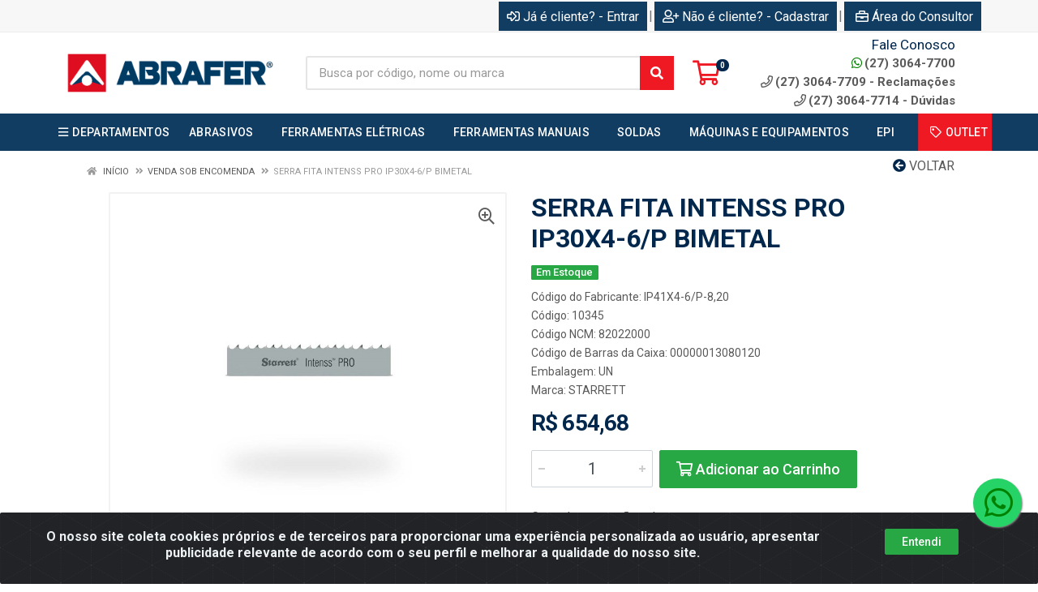

--- FILE ---
content_type: text/html; charset=UTF-8
request_url: https://www.abrafer.com.br/serra-fita-intenss-pro-ip30x46p-bimetal-10345-3
body_size: 15351
content:
<!DOCTYPE html>
<html lang="pt-BR" dir="ltr">
<head>
    <link rel="canonical" href="https://www.abrafer.com.br/serra-fita-intenss-pro-ip30x46p-bimetal-10345-3">
<meta charset="UTF-8">
<meta name="viewport" content="width=device-width, initial-scale=1.0, maximum-scale=5.0">
<meta name="format-detection" content="telephone=no">
<meta name="kdt:page" content="product"> 
<meta name="kdt:product" content="sku=10345,name=SERRA FITA INTENSS PRO IP30X4-6/P BIMETAL">
<meta itemprop="name" content="SERRA FITA INTENSS PRO IP30X4-6/P BIMETAL">
<meta itemprop="description" content="SERRA FITA INTENSS PRO IP30X4-6/P BIMETAL">
<meta itemprop="url" content="https://www.abrafer.com.br/serra-fita-intenss-pro-ip30x46p-bimetal-10345-3">
<meta property="og:type" content="product">
<meta property="og:title" content="SERRA FITA INTENSS PRO IP30X4-6/P BIMETAL">
<meta property="og:description" content="SERRA FITA INTENSS PRO IP30X4-6/P BIMETAL">
<meta property="og:url" content="https://www.abrafer.com.br/serra-fita-intenss-pro-ip30x46p-bimetal-10345-3">
<meta property="og:price:currency" content="BRL">
<!-- <meta property="og:price:amount" content=""> -->
<meta property="product:brand" content="STARRETT">
<meta property="product:retailer_item_id" content="10345">
<meta property="product:item_group_id" content="339">
<meta itemprop="image" content="https://abrafer.agilecdn.com.br/10345_1.jpg">
<meta property="og:image" content="https://abrafer.agilecdn.com.br/10345_1.jpg">
<title>SERRA FITA INTENSS PRO IP30X4-6/P BIMETAL | Abrafer </title>
<link rel="icon" type="image/png" href="https://abrafer.agilecdn.com.br/imgs/logo-abrafe-fav-1691448794.png" alt="SERRA FITA INTENSS PRO IP30X4-6/P BIMETAL | Abrafer ">
        <link rel="stylesheet" href="https://fonts.googleapis.com/css?family=Roboto:400,400i,500,500i,700,700i&display=swap" media="print" onload="if(media!='all')media='all'">
        <link rel="preload" href="https://assets.agilecdn.com.br/css/bootstrap.min.css" as="style"/>
<link rel="preload" href="https://assets.agilecdn.com.br/css/cookiealert.css" as="style"/>
<link rel="preload" href="https://assets.agilecdn.com.br/css/style.css?v=10166" as="style"/>
<link rel="preload" href="https://abrafer.agilecdn.com.br/css/style-1767095873.css" as="style"/>
<link rel="preload" href="https://assets.agilecdn.com.br/js/jquery.min.js?v=10166" as="script"/>
<link rel="preload" href="https://assets.agilecdn.com.br/js/bootstrap.bundle.min.js" as="script"/>
<link rel="preload" href="https://assets.agilecdn.com.br/js/cookiealert.js" as="script"/>
<link rel="preload" href="https://assets.agilecdn.com.br/js/scripts.js?v=10166" as="script"/>
<link rel="stylesheet" href="https://assets.agilecdn.com.br/css/bootstrap.min.css"/>
<link rel="stylesheet" href="https://assets.agilecdn.com.br/css/cookiealert.css"/>
<link rel="stylesheet" href="https://assets.agilecdn.com.br/css/sweetalert2.css"/>
<link rel="stylesheet" href="https://assets.agilecdn.com.br/css/owl.carousel.min.css" media="print" onload="if(media!='all')media='all'"/>
<link rel="stylesheet" href="https://assets.agilecdn.com.br/css/jquery.datetimepicker.min.css" media="print" onload="if(media!='all')media='all'"/>
<link rel="stylesheet" href="https://assets.agilecdn.com.br/css/photoswipe.css" media="print" onload="if(media!='all')media='all'"/>
<link rel="stylesheet" href="https://assets.agilecdn.com.br/css/default-skin.css" media="print" onload="if(media!='all')media='all'"/>
<link rel="stylesheet" href="https://assets.agilecdn.com.br/font-awesome/css/all.min.css" media="print" onload="if(media!='all')media='all'"/>
<link rel="stylesheet" href="https://assets.agilecdn.com.br/fonts/theme/theme.css" media="print" onload="if(media!='all')media='all'"/>
<link rel="stylesheet" href="https://assets.agilecdn.com.br/css/choices.min.css" media="print" onload="if(media!='all')media='all'"/>
<link rel="stylesheet" href="https://assets.agilecdn.com.br/css/jquery.countdown.css" media="print" onload="if(media!='all')media='all'"/>
<link rel="stylesheet" href="https://assets.agilecdn.com.br/css/cart-assistant-widget.css?v=10166">
<link rel="stylesheet" href="https://assets.agilecdn.com.br/css/grid-widget.css?v=10166">
<link rel="stylesheet" href="https://fonts.googleapis.com/css?family=Roboto:400,400i,500,500i,700,700i&display=swap" media="print" onload="if(media!='all')media='all'"/>
<link rel="stylesheet" href="https://assets.agilecdn.com.br/css/style.css?v=10166"/>
<link rel="stylesheet" href="https://abrafer.agilecdn.com.br/css/style-1767095873.css"/>
<script nonce="a8VD/kYzt1+R60IstvAIfw==">window.dataLayer = window.dataLayer || [];</script>
                <script nonce="a8VD/kYzt1+R60IstvAIfw==" async src="https://www.googletagmanager.com/gtag/js?id=G-RGKSD8ZQS1"></script>
            <script nonce="a8VD/kYzt1+R60IstvAIfw==">
            function gtag(){
                window.dataLayer = window.dataLayer || [];
                window.dataLayer.push(arguments);
            }
            gtag('js', new Date());
            gtag('config', 'G-RGKSD8ZQS1', { 'anonymize_ip': true });
            </script>
                    <script nonce="a8VD/kYzt1+R60IstvAIfw==" async src="https://www.googletagmanager.com/gtag/js?id=G-8RDK425VFH"></script>
            <script nonce="a8VD/kYzt1+R60IstvAIfw==">
            function gtag(){
                window.dataLayer = window.dataLayer || [];
                window.dataLayer.push(arguments);
            }
            gtag('js', new Date());
            gtag('config', 'G-8RDK425VFH', { 'anonymize_ip': true });
            </script>
                <script nonce="a8VD/kYzt1+R60IstvAIfw==">
                </script>
                        <script nonce="a8VD/kYzt1+R60IstvAIfw==">(function(w,d,s,l,i){w[l]=w[l]||[];w[l].push({'gtm.start':
            new Date().getTime(),event:'gtm.js'});var f=d.getElementsByTagName(s)[0],
            j=d.createElement(s),dl=l!='dataLayer'?'&l='+l:'';j.defer=true;j.src=
            'https://www.googletagmanager.com/gtm.js?id='+i+dl;f.parentNode.insertBefore(j,f);
            })(window,document,'script','dataLayer','GTM-TGGSCFS');</script>
                        <script nonce="a8VD/kYzt1+R60IstvAIfw==">
        !function(f,b,e,v,n,t,s)
        {if(f.fbq)return;n=f.fbq=function(){n.callMethod?
        n.callMethod.apply(n,arguments):n.queue.push(arguments)};
        if(!f._fbq)f._fbq=n;n.push=n;n.loaded=!0;n.version='2.0';
        n.queue=[];t=b.createElement(e);t.async=!0;
        t.src=v;s=b.getElementsByTagName(e)[0];
        s.parentNode.insertBefore(t,s)}(window,document,'script',
        'https://connect.facebook.net/en_US/fbevents.js');
        fbq('init', '167411937523287');
                fbq('track', 'PageView');
                </script>
        <noscript>
        <img height="1" width="1"
        src="https://www.facebook.com/tr?id=167411937523287&ev=PageView
        &noscript=1"/>
        </noscript>
                <script nonce="a8VD/kYzt1+R60IstvAIfw==">
        function gtag_report_conversion(url) {
            var callback = function () {
                if (typeof(url) != 'undefined') {
                }
            };
                        return true;
        }
    </script>
    <meta name="p:domain_verify" content="2e7f11ffe24a9605630b8a4da461c1ff"/>

<script async src="https://pagead2.googlesyndication.com/pagead/js/adsbygoogle.js?client=ca-pub-8870748304272706"
     crossorigin="anonymous"></script>

<!-- Pinterest Tag -->
<script>
!function(e){if(!window.pintrk){window.pintrk = function () {
window.pintrk.queue.push(Array.prototype.slice.call(arguments))};var
  n=window.pintrk;n.queue=[],n.version="3.0";var
  t=document.createElement("script");t.async=!0,t.src=e;var
  r=document.getElementsByTagName("script")[0];
  r.parentNode.insertBefore(t,r)}}("https://s.pinimg.com/ct/core.js");
pintrk('load', '2613634468258', {em: '<user_email_address>'});
pintrk('page');
</script>
<noscript>
<img height="1" width="1" style="display:none;" alt=""
  src="https://ct.pinterest.com/v3/?event=init&tid=2613634468258&pd[em]=<hashed_email_address>&noscript=1" />
</noscript>
<!-- end Pinterest Tag -->

<script>
pintrk('track', 'pagevisit', {
event_id: 'eventId0001'
});
</script>

<script async src="https://pagead2.googlesyndication.com/pagead/js/adsbygoogle.js?client=ca-pub-8870748304272706"
     crossorigin="anonymous"></script>

<script async src="https://pagead2.googlesyndication.com/pagead/js/adsbygoogle.js?client=ca-pub-2923009650648724"
     crossorigin="anonymous"></script></head>
<body class="body-produto">
                        <noscript><iframe src="https://www.googletagmanager.com/ns.html?id=GTM-TGGSCFS" height="0" width="0" style="display:none;visibility:hidden"></iframe></noscript>
                <div class="mobilemenu">
    <div class="mobilemenu__backdrop"></div>
    <div class="mobilemenu__body">
        <div class="mobilemenu__header">
            <div class="mobilemenu__title"><i class="fas fa-bars"></i> MENU</div>
            <button type="button" class="mobilemenu__close">
                <i class="fas fa-times"></i>
            </button>
        </div>
        <div class="mobilemenu__content">
            <ul class="mobile-links mobile-links--level--0" data-collapse data-collapse-opened-class="mobile-links__item--open">
                                                                                                                            <li class="mobile-links__item" data-collapse-item>
                        <div class="mobile-links__item-title">
                            <a href="https://www.abrafer.com.br/entrar" class="mobile-links__item-link"><i class="far fa-sign-in-alt"></i>Entrar</a>
                        </div>
                    </li>
                                                            <li class="mobile-links__item" data-collapse-item>
                        <div class="mobile-links__item-title">
                            <a href="https://www.abrafer.com.br/cadastrar" class="mobile-links__item-link"><i class="far fa-user-plus"></i>Cadastrar</a>
                        </div>
                    </li>
                                                                <li class="mobile-links__item" data-collapse-item>
                            <div class="mobile-links__item-title">
                                <a href="https://www.abrafer.com.br/representante" class="mobile-links__item-link"><i class="far fa-briefcase"></i>Área do Consultor<br></a>
                            </div>
                        </li>
                                                                        <li class="mobile-links__item__start"></li>
                                            <li class="mobile-links__item" data-collapse-item>
                                <div class="mobile-links__item-title" >
                                    <a class="mobile-links__item-link" href="#" target="">
                                                                                    <i class="far fa-bars"></i>
                                                                                DEPARTAMENTOS                                    </a>
                                                                            <button class="mobile-links__item-toggle" type="button" data-collapse-trigger>
                                            <i class="fas fa-chevron-down ml-1 mobile-links__item-arrow"></i>
                                        </button>
                                                                    </div>
                                                                    <div class="mobile-links__item-sub-links" data-collapse-content>
                                        <ul class="mobile-links mobile-links--level--1">
                                                                                                <li class="mobile-links__item" data-collapse-item>
                                                        <div class="mobile-links__item-title">
                                                            <a href="https://www.abrafer.com.br/a--fiscal" target="" class="mobile-links__item-link">
                                                                A - FISCAL                                                            </a>
                                                        </div>
                                                    </li>
                                                                                                    <li class="mobile-links__item" data-collapse-item>
                                                        <div class="mobile-links__item-title">
                                                            <a href="https://www.abrafer.com.br/a--uso-e-consumo" target="" class="mobile-links__item-link">
                                                                A - USO E CONSUMO                                                            </a>
                                                        </div>
                                                    </li>
                                                                                                    <li class="mobile-links__item" data-collapse-item>
                                                        <div class="mobile-links__item-title">
                                                            <a href="https://www.abrafer.com.br/abrasivos" target="" class="mobile-links__item-link">
                                                                ABRASIVOS                                                            </a>
                                                        </div>
                                                    </li>
                                                                                                    <li class="mobile-links__item" data-collapse-item>
                                                        <div class="mobile-links__item-title">
                                                            <a href="https://www.abrafer.com.br/automotivo" target="" class="mobile-links__item-link">
                                                                AUTOMOTIVO                                                            </a>
                                                        </div>
                                                    </li>
                                                                                                    <li class="mobile-links__item" data-collapse-item>
                                                        <div class="mobile-links__item-title">
                                                            <a href="https://www.abrafer.com.br/corte-e-perfuracao" target="" class="mobile-links__item-link">
                                                                CORTE E PERFURAÇÃO                                                            </a>
                                                        </div>
                                                    </li>
                                                                                                    <li class="mobile-links__item" data-collapse-item>
                                                        <div class="mobile-links__item-title">
                                                            <a href="https://www.abrafer.com.br/epc" target="" class="mobile-links__item-link">
                                                                EPC                                                            </a>
                                                        </div>
                                                    </li>
                                                                                                    <li class="mobile-links__item" data-collapse-item>
                                                        <div class="mobile-links__item-title">
                                                            <a href="https://www.abrafer.com.br/epi" target="" class="mobile-links__item-link">
                                                                EPI                                                            </a>
                                                        </div>
                                                    </li>
                                                                                                    <li class="mobile-links__item" data-collapse-item>
                                                        <div class="mobile-links__item-title">
                                                            <a href="https://www.abrafer.com.br/escovas" target="" class="mobile-links__item-link">
                                                                ESCOVAS                                                            </a>
                                                        </div>
                                                    </li>
                                                                                                    <li class="mobile-links__item" data-collapse-item>
                                                        <div class="mobile-links__item-title">
                                                            <a href="https://www.abrafer.com.br/ferramentas-eletricas" target="" class="mobile-links__item-link">
                                                                FERRAMENTAS ELÉTRICAS                                                            </a>
                                                        </div>
                                                    </li>
                                                                                                    <li class="mobile-links__item" data-collapse-item>
                                                        <div class="mobile-links__item-title">
                                                            <a href="https://www.abrafer.com.br/ferramentas-manuais" target="" class="mobile-links__item-link">
                                                                FERRAMENTAS MANUAIS                                                            </a>
                                                        </div>
                                                    </li>
                                                                                                    <li class="mobile-links__item" data-collapse-item>
                                                        <div class="mobile-links__item-title">
                                                            <a href="https://www.abrafer.com.br/fitas-e-lonas" target="" class="mobile-links__item-link">
                                                                FITAS E LONAS                                                            </a>
                                                        </div>
                                                    </li>
                                                                                                    <li class="mobile-links__item" data-collapse-item>
                                                        <div class="mobile-links__item-title">
                                                            <a href="https://www.abrafer.com.br/higienizacao-e-limpeza" target="" class="mobile-links__item-link">
                                                                HIGIENIZAÇÃO E LIMPEZA                                                            </a>
                                                        </div>
                                                    </li>
                                                                                                    <li class="mobile-links__item" data-collapse-item>
                                                        <div class="mobile-links__item-title">
                                                            <a href="https://www.abrafer.com.br/jardinagem" target="" class="mobile-links__item-link">
                                                                JARDINAGEM                                                            </a>
                                                        </div>
                                                    </li>
                                                                                                    <li class="mobile-links__item" data-collapse-item>
                                                        <div class="mobile-links__item-title">
                                                            <a href="https://www.abrafer.com.br/mangueiras-e-cordas" target="" class="mobile-links__item-link">
                                                                MANGUEIRAS E CORDAS                                                            </a>
                                                        </div>
                                                    </li>
                                                                                                    <li class="mobile-links__item" data-collapse-item>
                                                        <div class="mobile-links__item-title">
                                                            <a href="https://www.abrafer.com.br/maquinas-e-equipamentos" target="" class="mobile-links__item-link">
                                                                MÁQUINAS E EQUIPAMENTOS                                                            </a>
                                                        </div>
                                                    </li>
                                                                                                    <li class="mobile-links__item" data-collapse-item>
                                                        <div class="mobile-links__item-title">
                                                            <a href="https://www.abrafer.com.br/material-de-construcao" target="" class="mobile-links__item-link">
                                                                MATERIAL DE CONSTRUÇÃO                                                            </a>
                                                        </div>
                                                    </li>
                                                                                                    <li class="mobile-links__item" data-collapse-item>
                                                        <div class="mobile-links__item-title">
                                                            <a href="https://www.abrafer.com.br/medicao-e-metrologia" target="" class="mobile-links__item-link">
                                                                MEDIÇÃO E METROLOGIA                                                            </a>
                                                        </div>
                                                    </li>
                                                                                                    <li class="mobile-links__item" data-collapse-item>
                                                        <div class="mobile-links__item-title">
                                                            <a href="https://www.abrafer.com.br/movimentacao-e-elevacao" target="" class="mobile-links__item-link">
                                                                MOVIMENTAÇÃO E ELEVAÇÃO                                                            </a>
                                                        </div>
                                                    </li>
                                                                                                    <li class="mobile-links__item" data-collapse-item>
                                                        <div class="mobile-links__item-title">
                                                            <a href="https://www.abrafer.com.br/organizadores" target="" class="mobile-links__item-link">
                                                                ORGANIZADORES                                                            </a>
                                                        </div>
                                                    </li>
                                                                                                    <li class="mobile-links__item" data-collapse-item>
                                                        <div class="mobile-links__item-title">
                                                            <a href="https://www.abrafer.com.br/pintura" target="" class="mobile-links__item-link">
                                                                PINTURA                                                            </a>
                                                        </div>
                                                    </li>
                                                                                                    <li class="mobile-links__item" data-collapse-item>
                                                        <div class="mobile-links__item-title">
                                                            <a href="https://www.abrafer.com.br/produtos-quimicos" target="" class="mobile-links__item-link">
                                                                PRODUTOS QUÍMICOS                                                            </a>
                                                        </div>
                                                    </li>
                                                                                                    <li class="mobile-links__item" data-collapse-item>
                                                        <div class="mobile-links__item-title">
                                                            <a href="https://www.abrafer.com.br/siderurgicos-e-fixadores" target="" class="mobile-links__item-link">
                                                                SIDERÚRGICOS E FIXADORES                                                            </a>
                                                        </div>
                                                    </li>
                                                                                                    <li class="mobile-links__item" data-collapse-item>
                                                        <div class="mobile-links__item-title">
                                                            <a href="https://www.abrafer.com.br/soldas" target="" class="mobile-links__item-link">
                                                                SOLDAS                                                            </a>
                                                        </div>
                                                    </li>
                                                                                        </ul>
                                    </div>
                                                                </li>
                                                                                                                                <li class="mobile-links__item" data-collapse-item>
                                        <div class="mobile-links__item-title">
                                            <a class="mobile-links__item-link" href="https://www.abrafer.com.br/abrasivos">
                                                                                                ABRASIVOS                                            </a>
                                                                                            <button class="mobile-links__item-toggle" type="button" data-collapse-trigger>
                                                    <i class="fas fa-chevron-down ml-1 mobile-links__item-arrow"></i>
                                                </button>
                                                                                    </div>
                                        <div class="mobile-links__item-sub-links" data-collapse-content>
                                            <ul class="mobile-links mobile-links--level--1">
                                                                                                            <li class="mobile-links__item" data-collapse-item>
                                                                <div class="mobile-links__item-title">
                                                                    <a href="https://www.abrafer.com.br/abrasivos/abrasivos-acessorios" target="" class="mobile-links__item-link">
                                                                        ABRASIVOS ACESSÓRIOS                                                                    </a>
                                                                </div>
                                                            </li>
                                                                                                                    <li class="mobile-links__item" data-collapse-item>
                                                                <div class="mobile-links__item-title">
                                                                    <a href="https://www.abrafer.com.br/abrasivos/abrasivos-disco" target="" class="mobile-links__item-link">
                                                                        ABRASIVOS DISCO                                                                    </a>
                                                                </div>
                                                            </li>
                                                                                                                    <li class="mobile-links__item" data-collapse-item>
                                                                <div class="mobile-links__item-title">
                                                                    <a href="https://www.abrafer.com.br/abrasivos/abrasivos-lixa" target="" class="mobile-links__item-link">
                                                                        ABRASIVOS LIXA                                                                    </a>
                                                                </div>
                                                            </li>
                                                                                                                    <li class="mobile-links__item" data-collapse-item>
                                                                <div class="mobile-links__item-title">
                                                                    <a href="https://www.abrafer.com.br/abrasivos/abrasivos-pedra" target="" class="mobile-links__item-link">
                                                                        ABRASIVOS PEDRA                                                                    </a>
                                                                </div>
                                                            </li>
                                                                                                                    <li class="mobile-links__item" data-collapse-item>
                                                                <div class="mobile-links__item-title">
                                                                    <a href="https://www.abrafer.com.br/abrasivos/abrasivos-rebolo" target="" class="mobile-links__item-link">
                                                                        ABRASIVOS REBOLO                                                                    </a>
                                                                </div>
                                                            </li>
                                                                                                    </ul>
                                        </div>
                                    </li>
                                                                                                                                    <li class="mobile-links__item" data-collapse-item>
                                        <div class="mobile-links__item-title">
                                            <a class="mobile-links__item-link" href="https://www.abrafer.com.br/ferramentas-eletricas">
                                                                                                FERRAMENTAS ELÉTRICAS                                            </a>
                                                                                            <button class="mobile-links__item-toggle" type="button" data-collapse-trigger>
                                                    <i class="fas fa-chevron-down ml-1 mobile-links__item-arrow"></i>
                                                </button>
                                                                                    </div>
                                        <div class="mobile-links__item-sub-links" data-collapse-content>
                                            <ul class="mobile-links mobile-links--level--1">
                                                                                                            <li class="mobile-links__item" data-collapse-item>
                                                                <div class="mobile-links__item-title">
                                                                    <a href="https://www.abrafer.com.br/ferramentas-eletricas/ferramentas-eletricas" target="" class="mobile-links__item-link">
                                                                        FERRAMENTAS ELÉTRICAS                                                                    </a>
                                                                </div>
                                                            </li>
                                                                                                    </ul>
                                        </div>
                                    </li>
                                                                                                                                    <li class="mobile-links__item" data-collapse-item>
                                        <div class="mobile-links__item-title">
                                            <a class="mobile-links__item-link" href="https://www.abrafer.com.br/ferramentas-manuais">
                                                                                                FERRAMENTAS MANUAIS                                            </a>
                                                                                            <button class="mobile-links__item-toggle" type="button" data-collapse-trigger>
                                                    <i class="fas fa-chevron-down ml-1 mobile-links__item-arrow"></i>
                                                </button>
                                                                                    </div>
                                        <div class="mobile-links__item-sub-links" data-collapse-content>
                                            <ul class="mobile-links mobile-links--level--1">
                                                                                                            <li class="mobile-links__item" data-collapse-item>
                                                                <div class="mobile-links__item-title">
                                                                    <a href="https://www.abrafer.com.br/ferramentas-manuais/alicates" target="" class="mobile-links__item-link">
                                                                        ALICATES                                                                    </a>
                                                                </div>
                                                            </li>
                                                                                                                    <li class="mobile-links__item" data-collapse-item>
                                                                <div class="mobile-links__item-title">
                                                                    <a href="https://www.abrafer.com.br/ferramentas-manuais/ferramentas-manuais" target="" class="mobile-links__item-link">
                                                                        FERRAMENTAS MANUAIS                                                                    </a>
                                                                </div>
                                                            </li>
                                                                                                    </ul>
                                        </div>
                                    </li>
                                                                                                                                    <li class="mobile-links__item" data-collapse-item>
                                        <div class="mobile-links__item-title">
                                            <a class="mobile-links__item-link" href="https://www.abrafer.com.br/soldas">
                                                                                                SOLDAS                                            </a>
                                                                                            <button class="mobile-links__item-toggle" type="button" data-collapse-trigger>
                                                    <i class="fas fa-chevron-down ml-1 mobile-links__item-arrow"></i>
                                                </button>
                                                                                    </div>
                                        <div class="mobile-links__item-sub-links" data-collapse-content>
                                            <ul class="mobile-links mobile-links--level--1">
                                                                                                            <li class="mobile-links__item" data-collapse-item>
                                                                <div class="mobile-links__item-title">
                                                                    <a href="https://www.abrafer.com.br/soldas/soldas" target="" class="mobile-links__item-link">
                                                                        SOLDAS                                                                    </a>
                                                                </div>
                                                            </li>
                                                                                                    </ul>
                                        </div>
                                    </li>
                                                                                                                                    <li class="mobile-links__item" data-collapse-item>
                                        <div class="mobile-links__item-title">
                                            <a class="mobile-links__item-link" href="https://www.abrafer.com.br/maquinas-e-equipamentos">
                                                                                                MÁQUINAS E EQUIPAMENTOS                                            </a>
                                                                                            <button class="mobile-links__item-toggle" type="button" data-collapse-trigger>
                                                    <i class="fas fa-chevron-down ml-1 mobile-links__item-arrow"></i>
                                                </button>
                                                                                    </div>
                                        <div class="mobile-links__item-sub-links" data-collapse-content>
                                            <ul class="mobile-links mobile-links--level--1">
                                                                                                            <li class="mobile-links__item" data-collapse-item>
                                                                <div class="mobile-links__item-title">
                                                                    <a href="https://www.abrafer.com.br/maquinas-e-equipamentos/maquinas-e-equipamentos" target="" class="mobile-links__item-link">
                                                                        MÁQUINAS E EQUIPAMENTOS                                                                    </a>
                                                                </div>
                                                            </li>
                                                                                                    </ul>
                                        </div>
                                    </li>
                                                                                                                                    <li class="mobile-links__item" data-collapse-item>
                                        <div class="mobile-links__item-title">
                                            <a class="mobile-links__item-link" href="https://www.abrafer.com.br/epi">
                                                                                                EPI                                            </a>
                                                                                            <button class="mobile-links__item-toggle" type="button" data-collapse-trigger>
                                                    <i class="fas fa-chevron-down ml-1 mobile-links__item-arrow"></i>
                                                </button>
                                                                                    </div>
                                        <div class="mobile-links__item-sub-links" data-collapse-content>
                                            <ul class="mobile-links mobile-links--level--1">
                                                                                                            <li class="mobile-links__item" data-collapse-item>
                                                                <div class="mobile-links__item-title">
                                                                    <a href="https://www.abrafer.com.br/epi/altura-e-resgate" target="" class="mobile-links__item-link">
                                                                        ALTURA E RESGATE                                                                    </a>
                                                                </div>
                                                            </li>
                                                                                                                    <li class="mobile-links__item" data-collapse-item>
                                                                <div class="mobile-links__item-title">
                                                                    <a href="https://www.abrafer.com.br/epi/epis-acessorios" target="" class="mobile-links__item-link">
                                                                        EPIS ACESSÓRIOS                                                                    </a>
                                                                </div>
                                                            </li>
                                                                                                                    <li class="mobile-links__item" data-collapse-item>
                                                                <div class="mobile-links__item-title">
                                                                    <a href="https://www.abrafer.com.br/epi/protecao-cabeca" target="" class="mobile-links__item-link">
                                                                        PROTEÇÃO CABEÇA                                                                    </a>
                                                                </div>
                                                            </li>
                                                                                                                    <li class="mobile-links__item" data-collapse-item>
                                                                <div class="mobile-links__item-title">
                                                                    <a href="https://www.abrafer.com.br/epi/protecao-corpo" target="" class="mobile-links__item-link">
                                                                        PROTEÇÃO CORPO                                                                    </a>
                                                                </div>
                                                            </li>
                                                                                                                    <li class="mobile-links__item" data-collapse-item>
                                                                <div class="mobile-links__item-title">
                                                                    <a href="https://www.abrafer.com.br/epi/protecao-maos" target="" class="mobile-links__item-link">
                                                                        PROTEÇÃO MÃOS                                                                    </a>
                                                                </div>
                                                            </li>
                                                                                                                    <li class="mobile-links__item" data-collapse-item>
                                                                <div class="mobile-links__item-title">
                                                                    <a href="https://www.abrafer.com.br/epi/protecao-pes" target="" class="mobile-links__item-link">
                                                                        PROTEÇÃO PÉS                                                                    </a>
                                                                </div>
                                                            </li>
                                                                                                                    <li class="mobile-links__item" data-collapse-item>
                                                                <div class="mobile-links__item-title">
                                                                    <a href="https://www.abrafer.com.br/epi/protecao-respiratoria" target="" class="mobile-links__item-link">
                                                                        PROTEÇÃO RESPIRATÓRIA                                                                    </a>
                                                                </div>
                                                            </li>
                                                                                                                    <li class="mobile-links__item" data-collapse-item>
                                                                <div class="mobile-links__item-title">
                                                                    <a href="https://www.abrafer.com.br/epi/vestuario-e-uniformes" target="" class="mobile-links__item-link">
                                                                        VESTUÁRIO E UNIFORMES                                                                    </a>
                                                                </div>
                                                            </li>
                                                                                                    </ul>
                                        </div>
                                    </li>
                                                            <li class="mobile-links__item" data-collapse-item>
                                <div class="mobile-links__item-title" >
                                    <a class="mobile-links__item-link" href="https://www.abrafer.com.br/c/1777037693316930/outlet" target="">
                                                                                    <i class="far fa-tag"></i>
                                                                                OUTLET                                    </a>
                                                                    </div>
                                                            </li>
                                            <li class="mobile-links__item__end"></li>
            </ul>
        </div>
    </div>
</div>
        <div class="site">
            <div class="site-header__topbar-app topbar-app d-none">
    <div class="topbar-app__container container">
        <div class="row topbar-app__row">
            <div class="col-3 my-auto">
                <a class="topbar-app_app-link" href="" target="_blank">
                    <img height="48" width="48" src="https://abrafer.agilecdn.com.br/imgs/logo-abrafe-fav-1691448794.png" alt="SERRA FITA INTENSS PRO IP30X4-6/P BIMETAL | Abrafer ">
                </a>
            </div>
            <div class="col-9 text-right my-auto">
                <a class="btn btn-light btn-xs topbar-app_app-link" href="" target="_blank">Baixe já nosso APP <i class="far fa-arrow-to-bottom ml-2"></i></a>
            </div>
        </div>
    </div>
</div>
            <header class="site__header d-lg-none">
                <div class="mobile-header mobile-header--sticky mobile-header--sticky " data-sticky-mode="pullToShow">
    <div class="mobile-header__panel">
        <div class="container">
            <div class="mobile-header__body">
                <button class="mobile-header__menu-button" aria-label="Menu">
                    <i class="fas fa-bars"></i>
                </button>
                <a class="mobile-header__logo" href="https://www.abrafer.com.br/">
                    <img loading="lazy" src="https://abrafer.agilecdn.com.br/imgs/logo-site-abrafer-1767095869.png">
                </a>
                <div class="mobile-header__search">
                    <form class="mobile-header__search-form" method="post" data-form="buscar" autocomplete="off">
                        <button type="button" id="btn-voice-search" class="mobile-header__search-button voice-btn" aria-label="Pesquisar por voz" title="Pesquisar por voz"> <i class="fas fa-microphone"></i> </button><input class="mobile-header__search-input" name="s" placeholder="Busca por código, nome ou marca" aria-label="Busca por código, nome ou marca" type="text" value=""> <div class="input-group-append">
                            <button class="mobile-header__search-button" type="button" data-click="limparBusca" style="display: none;"><i class="fas fa-times"></i></button>
                        </div>
                        <button class="mobile-header__search-button" aria-label="Pesquisar" type="submit">
                            <i class="fas fa-search"></i>
                        </button>
                    </form>
                </div>
                <div class="mobile-header__indicators">
                    <div class="indicator indicator--mobile">
                        <a href="https://www.abrafer.com.br/carrinho" class="indicator__button">
                            <span class="indicator__area">
                                <i class="far fa-shopping-cart" title="Meu Carrinho"></i>
                                <span class="indicator__value" data-value="contador_carrinho">0</span>
                            </span>
                        </a>
                    </div>
                </div>
            </div>
        </div>
    </div>
</div>            </header>
            <header class="site__header d-lg-block d-none">
                <div class="site-header ">
                    <div class="site-header__topbar topbar">
    <div class="topbar__container container">
        <div class="topbar__row">
            <div class="topbar__item topbar__item--link">
                                                                                </div>
            <div class="topbar__spring"></div>
                                                            <div class="topbar__item topbar__item--link topbar__item--entrar">
                    <a class="topbar-link" href="https://www.abrafer.com.br/entrar"><i class="far fa-sign-in-alt mr-1"></i>Já é cliente? - Entrar</a>
                </div>
                                                <div class="topbar__item topbar__item--link topbar__item--divider topbar__item--cadastrar">|</div>
                <div class="topbar__item topbar__item--link topbar__item--cadastrar">
                    <a class="topbar-link" href="https://www.abrafer.com.br/cadastrar"><i class="far fa-user-plus mr-1"></i>Não é cliente? - Cadastrar</a>
                </div>
                                                    <div class="topbar__item topbar__item--link topbar__item--divider topbar__item--representante">|</div>
                    <div class="topbar__item topbar__item--link topbar__item--representante">
                        <a class="topbar-link" href="https://www.abrafer.com.br/representante"><i class="far fa-briefcase ml-1 mr-1"></i>Área do Consultor</a>
                    </div>
                                                    </div>
    </div>
</div>
<div class="site-header__middle container ">
    <div class="site-header__logo">
        <a href="https://www.abrafer.com.br/">
            <img src="https://abrafer.agilecdn.com.br/imgs/logo-site-abrafer-1767095869.png">
        </a>
    </div>
    <div class="site-header__search">
        <div class="search">
            <form class="search__form" method="post" data-form="buscar" autocomplete="off">
                <button type="button" id="btn-voice-search" class="search__button voice-btn" aria-label="Pesquisar por voz" title="Pesquisar por voz"> <i class="fas fa-microphone"></i> </button><input class="search__input" name="s" placeholder="Busca por código, nome ou marca" aria-label="Busca por código, nome ou marca" type="text" value=""> <div class="input-group-append">
                    <button class="search__button" type="button" data-click="limparBusca" style="display: none;"><i class="fas fa-times"></i></button>
                </div>
                <button class="search__button" aria-label="Pesquisar" type="submit">
                    <i class="fas fa-search"></i>
                </button>
                <div class="search__border"></div>
            </form>
        </div>
    </div>
    <div class="site-header__cart">
        <a href="https://www.abrafer.com.br/carrinho" class="indicator__button">
            <span class="indicator__area">
                <i class="far fa-shopping-cart" title="Meu Carrinho"></i>
                <span class="indicator__value" data-value="contador_carrinho">0</span>
            </span>
        </a>
    </div>
    <div class="site-header__phone">
        <div class="site-header__phone-title">
            Fale Conosco
        </div>
        <div class="site-header__phone-number">
            <a href="https://api.whatsapp.com/send?phone=552730647700" target="_blank"><i class="site-header-contacts__icon fab fa-whatsapp"></i>(27) 3064-7700</a>
        </div>
        <div class="site-header__phone-number">
            <i class="site-header-contacts__icon far fa-phone"></i>(27) 3064-7709 - Reclamações
        </div>
        <div class="site-header__phone-number">
            <i class="site-header-contacts__icon far fa-phone"></i>(27) 3064-7714 - Dúvidas
        </div>
    </div>
</div><div class="site-header__nav-panel">
    <div class="nav-panel nav-panel--sticky" data-sticky-mode="pullToShow">
        <div class="nav-panel__container container">
            <div class="nav-panel__row">
                                <div class="nav-panel__nav-links nav-links">
                    <ul class="nav-links__list">
                                                            <li class="nav-links__item nav-links__item--has-submenu ">
                                        <a class="nav-links__item-link" href="#" target="">
                                            <div class="nav-links__item-body" style="">
                                                                                                    <i class="far fa-bars"></i>
                                                                                                                                                DEPARTAMENTOS                                                                                                    <i class="fas fa-chevron-down ml-1"></i>
                                                                                                </div>
                                        </a>
                                                                                    <div class="nav-links__submenu nav-links__submenu--type--megamenu nav-links__submenu--size--nl">
                                                <div class="megamenu">
                                                    <div class="megamenu__body">
                                                        <div class="row">
                                                                                                                            <div class="col-6">
                                                                    <ul class="megamenu__links megamenu__links--level--0">
                                                                        <li class="megamenu__item  megamenu__item--with-submenu ">
                                                                            <ul class="megamenu__links megamenu__links--level--1">
                                                                                                                                                                        <li class="megamenu__item">
                                                                                            <a href="https://www.abrafer.com.br/abrasivos" target="">
                                                                                                ABRASIVOS                                                                                            </a>
                                                                                        </li>
                                                                                                                                                                            <li class="megamenu__item">
                                                                                            <a href="https://www.abrafer.com.br/automotivo" target="">
                                                                                                AUTOMOTIVO                                                                                            </a>
                                                                                        </li>
                                                                                                                                                                            <li class="megamenu__item">
                                                                                            <a href="https://www.abrafer.com.br/corte-e-perfuracao" target="">
                                                                                                CORTE E PERFURAÇÃO                                                                                            </a>
                                                                                        </li>
                                                                                                                                                                            <li class="megamenu__item">
                                                                                            <a href="https://www.abrafer.com.br/epc" target="">
                                                                                                EPC                                                                                            </a>
                                                                                        </li>
                                                                                                                                                                            <li class="megamenu__item">
                                                                                            <a href="https://www.abrafer.com.br/epi" target="">
                                                                                                EPI                                                                                            </a>
                                                                                        </li>
                                                                                                                                                                            <li class="megamenu__item">
                                                                                            <a href="https://www.abrafer.com.br/escovas" target="">
                                                                                                ESCOVAS                                                                                            </a>
                                                                                        </li>
                                                                                                                                                                            <li class="megamenu__item">
                                                                                            <a href="https://www.abrafer.com.br/ferramentas-eletricas" target="">
                                                                                                FERRAMENTAS ELÉTRICAS                                                                                            </a>
                                                                                        </li>
                                                                                                                                                                            <li class="megamenu__item">
                                                                                            <a href="https://www.abrafer.com.br/ferramentas-manuais" target="">
                                                                                                FERRAMENTAS MANUAIS                                                                                            </a>
                                                                                        </li>
                                                                                                                                                                            <li class="megamenu__item">
                                                                                            <a href="https://www.abrafer.com.br/fitas-e-lonas" target="">
                                                                                                FITAS E LONAS                                                                                            </a>
                                                                                        </li>
                                                                                                                                                                            <li class="megamenu__item">
                                                                                            <a href="https://www.abrafer.com.br/higienizacao-e-limpeza" target="">
                                                                                                HIGIENIZAÇÃO E LIMPEZA                                                                                            </a>
                                                                                        </li>
                                                                                                                                                                            <li class="megamenu__item">
                                                                                            <a href="https://www.abrafer.com.br/jardinagem" target="">
                                                                                                JARDINAGEM                                                                                            </a>
                                                                                        </li>
                                                                                                                                                                </ul>
                                                                        </li>
                                                                    </ul>
                                                                </div>
                                                                                                                            <div class="col-6">
                                                                    <ul class="megamenu__links megamenu__links--level--0">
                                                                        <li class="megamenu__item  megamenu__item--with-submenu ">
                                                                            <ul class="megamenu__links megamenu__links--level--1">
                                                                                                                                                                        <li class="megamenu__item">
                                                                                            <a href="https://www.abrafer.com.br/mangueiras-e-cordas" target="">
                                                                                                MANGUEIRAS E CORDAS                                                                                            </a>
                                                                                        </li>
                                                                                                                                                                            <li class="megamenu__item">
                                                                                            <a href="https://www.abrafer.com.br/maquinas-e-equipamentos" target="">
                                                                                                MÁQUINAS E EQUIPAMENTOS                                                                                            </a>
                                                                                        </li>
                                                                                                                                                                            <li class="megamenu__item">
                                                                                            <a href="https://www.abrafer.com.br/material-de-construcao" target="">
                                                                                                MATERIAL DE CONSTRUÇÃO                                                                                            </a>
                                                                                        </li>
                                                                                                                                                                            <li class="megamenu__item">
                                                                                            <a href="https://www.abrafer.com.br/medicao-e-metrologia" target="">
                                                                                                MEDIÇÃO E METROLOGIA                                                                                            </a>
                                                                                        </li>
                                                                                                                                                                            <li class="megamenu__item">
                                                                                            <a href="https://www.abrafer.com.br/movimentacao-e-elevacao" target="">
                                                                                                MOVIMENTAÇÃO E ELEVAÇÃO                                                                                            </a>
                                                                                        </li>
                                                                                                                                                                            <li class="megamenu__item">
                                                                                            <a href="https://www.abrafer.com.br/organizadores" target="">
                                                                                                ORGANIZADORES                                                                                            </a>
                                                                                        </li>
                                                                                                                                                                            <li class="megamenu__item">
                                                                                            <a href="https://www.abrafer.com.br/pintura" target="">
                                                                                                PINTURA                                                                                            </a>
                                                                                        </li>
                                                                                                                                                                            <li class="megamenu__item">
                                                                                            <a href="https://www.abrafer.com.br/produtos-quimicos" target="">
                                                                                                PRODUTOS QUÍMICOS                                                                                            </a>
                                                                                        </li>
                                                                                                                                                                            <li class="megamenu__item">
                                                                                            <a href="https://www.abrafer.com.br/siderurgicos-e-fixadores" target="">
                                                                                                SIDERÚRGICOS E FIXADORES                                                                                            </a>
                                                                                        </li>
                                                                                                                                                                            <li class="megamenu__item">
                                                                                            <a href="https://www.abrafer.com.br/soldas" target="">
                                                                                                SOLDAS                                                                                            </a>
                                                                                        </li>
                                                                                                                                                                </ul>
                                                                        </li>
                                                                    </ul>
                                                                </div>
                                                                                                                    </div>
                                                    </div>
                                                </div>
                                            </div>
                                                                            </li>
                                                                                <li class="nav-links__item">
                                                <a class="nav-links__item-link" href="https://www.abrafer.com.br/abrasivos">
                                                    <div class="nav-links__item-body">
                                                                                                                ABRASIVOS                                                                                                                    <i class="fas fa-chevron-down ml-1"></i>
                                                                                                            </div>
                                                </a>
                                                                                                        <div class="nav-links__submenu nav-links__submenu--type--megamenu nav-links__submenu--size--nl">
                                                            <div class="megamenu">
                                                                <div class="megamenu__body">
                                                                    <div class="row">
                                                                                                                                                    <div class="col-12">
                                                                                <ul class="megamenu__links megamenu__links--level--0">
                                                                                    <li class="megamenu__item  megamenu__item--with-submenu ">
                                                                                        <ul class="megamenu__links megamenu__links--level--1">
                                                                                                                                                                                                <li class="megamenu__item">
                                                                                                        <a href="https://www.abrafer.com.br/abrasivos/abrasivos-acessorios" target="">
                                                                                                            ABRASIVOS ACESSÓRIOS                                                                                                        </a>
                                                                                                    </li>
                                                                                                                                                                                                    <li class="megamenu__item">
                                                                                                        <a href="https://www.abrafer.com.br/abrasivos/abrasivos-disco" target="">
                                                                                                            ABRASIVOS DISCO                                                                                                        </a>
                                                                                                    </li>
                                                                                                                                                                                                    <li class="megamenu__item">
                                                                                                        <a href="https://www.abrafer.com.br/abrasivos/abrasivos-lixa" target="">
                                                                                                            ABRASIVOS LIXA                                                                                                        </a>
                                                                                                    </li>
                                                                                                                                                                                                    <li class="megamenu__item">
                                                                                                        <a href="https://www.abrafer.com.br/abrasivos/abrasivos-pedra" target="">
                                                                                                            ABRASIVOS PEDRA                                                                                                        </a>
                                                                                                    </li>
                                                                                                                                                                                                    <li class="megamenu__item">
                                                                                                        <a href="https://www.abrafer.com.br/abrasivos/abrasivos-rebolo" target="">
                                                                                                            ABRASIVOS REBOLO                                                                                                        </a>
                                                                                                    </li>
                                                                                                                                                                                        </ul>
                                                                                    </li>
                                                                                </ul>
                                                                            </div>
                                                                                                                                            </div>
                                                                </div>
                                                            </div>
                                                        </div>
                                                                                                </li>
                                                                                        <li class="nav-links__item">
                                                <a class="nav-links__item-link" href="https://www.abrafer.com.br/ferramentas-eletricas">
                                                    <div class="nav-links__item-body">
                                                                                                                FERRAMENTAS ELÉTRICAS                                                                                                                    <i class="fas fa-chevron-down ml-1"></i>
                                                                                                            </div>
                                                </a>
                                                                                                        <div class="nav-links__submenu nav-links__submenu--type--megamenu nav-links__submenu--size--nl">
                                                            <div class="megamenu">
                                                                <div class="megamenu__body">
                                                                    <div class="row">
                                                                                                                                                    <div class="col-12">
                                                                                <ul class="megamenu__links megamenu__links--level--0">
                                                                                    <li class="megamenu__item  megamenu__item--with-submenu ">
                                                                                        <ul class="megamenu__links megamenu__links--level--1">
                                                                                                                                                                                                <li class="megamenu__item">
                                                                                                        <a href="https://www.abrafer.com.br/ferramentas-eletricas/ferramentas-eletricas" target="">
                                                                                                            FERRAMENTAS ELÉTRICAS                                                                                                        </a>
                                                                                                    </li>
                                                                                                                                                                                        </ul>
                                                                                    </li>
                                                                                </ul>
                                                                            </div>
                                                                                                                                            </div>
                                                                </div>
                                                            </div>
                                                        </div>
                                                                                                </li>
                                                                                        <li class="nav-links__item">
                                                <a class="nav-links__item-link" href="https://www.abrafer.com.br/ferramentas-manuais">
                                                    <div class="nav-links__item-body">
                                                                                                                FERRAMENTAS MANUAIS                                                                                                                    <i class="fas fa-chevron-down ml-1"></i>
                                                                                                            </div>
                                                </a>
                                                                                                        <div class="nav-links__submenu nav-links__submenu--type--megamenu nav-links__submenu--size--nl">
                                                            <div class="megamenu">
                                                                <div class="megamenu__body">
                                                                    <div class="row">
                                                                                                                                                    <div class="col-12">
                                                                                <ul class="megamenu__links megamenu__links--level--0">
                                                                                    <li class="megamenu__item  megamenu__item--with-submenu ">
                                                                                        <ul class="megamenu__links megamenu__links--level--1">
                                                                                                                                                                                                <li class="megamenu__item">
                                                                                                        <a href="https://www.abrafer.com.br/ferramentas-manuais/alicates" target="">
                                                                                                            ALICATES                                                                                                        </a>
                                                                                                    </li>
                                                                                                                                                                                                    <li class="megamenu__item">
                                                                                                        <a href="https://www.abrafer.com.br/ferramentas-manuais/ferramentas-manuais" target="">
                                                                                                            FERRAMENTAS MANUAIS                                                                                                        </a>
                                                                                                    </li>
                                                                                                                                                                                        </ul>
                                                                                    </li>
                                                                                </ul>
                                                                            </div>
                                                                                                                                            </div>
                                                                </div>
                                                            </div>
                                                        </div>
                                                                                                </li>
                                                                                        <li class="nav-links__item">
                                                <a class="nav-links__item-link" href="https://www.abrafer.com.br/soldas">
                                                    <div class="nav-links__item-body">
                                                                                                                SOLDAS                                                                                                                    <i class="fas fa-chevron-down ml-1"></i>
                                                                                                            </div>
                                                </a>
                                                                                                        <div class="nav-links__submenu nav-links__submenu--type--megamenu nav-links__submenu--size--nl">
                                                            <div class="megamenu">
                                                                <div class="megamenu__body">
                                                                    <div class="row">
                                                                                                                                                    <div class="col-12">
                                                                                <ul class="megamenu__links megamenu__links--level--0">
                                                                                    <li class="megamenu__item  megamenu__item--with-submenu ">
                                                                                        <ul class="megamenu__links megamenu__links--level--1">
                                                                                                                                                                                                <li class="megamenu__item">
                                                                                                        <a href="https://www.abrafer.com.br/soldas/soldas" target="">
                                                                                                            SOLDAS                                                                                                        </a>
                                                                                                    </li>
                                                                                                                                                                                        </ul>
                                                                                    </li>
                                                                                </ul>
                                                                            </div>
                                                                                                                                            </div>
                                                                </div>
                                                            </div>
                                                        </div>
                                                                                                </li>
                                                                                        <li class="nav-links__item">
                                                <a class="nav-links__item-link" href="https://www.abrafer.com.br/maquinas-e-equipamentos">
                                                    <div class="nav-links__item-body">
                                                                                                                MÁQUINAS E EQUIPAMENTOS                                                                                                                    <i class="fas fa-chevron-down ml-1"></i>
                                                                                                            </div>
                                                </a>
                                                                                                        <div class="nav-links__submenu nav-links__submenu--type--megamenu nav-links__submenu--size--nl">
                                                            <div class="megamenu">
                                                                <div class="megamenu__body">
                                                                    <div class="row">
                                                                                                                                                    <div class="col-12">
                                                                                <ul class="megamenu__links megamenu__links--level--0">
                                                                                    <li class="megamenu__item  megamenu__item--with-submenu ">
                                                                                        <ul class="megamenu__links megamenu__links--level--1">
                                                                                                                                                                                                <li class="megamenu__item">
                                                                                                        <a href="https://www.abrafer.com.br/maquinas-e-equipamentos/maquinas-e-equipamentos" target="">
                                                                                                            MÁQUINAS E EQUIPAMENTOS                                                                                                        </a>
                                                                                                    </li>
                                                                                                                                                                                        </ul>
                                                                                    </li>
                                                                                </ul>
                                                                            </div>
                                                                                                                                            </div>
                                                                </div>
                                                            </div>
                                                        </div>
                                                                                                </li>
                                                                                        <li class="nav-links__item">
                                                <a class="nav-links__item-link" href="https://www.abrafer.com.br/epi">
                                                    <div class="nav-links__item-body">
                                                                                                                EPI                                                                                                                    <i class="fas fa-chevron-down ml-1"></i>
                                                                                                            </div>
                                                </a>
                                                                                                        <div class="nav-links__submenu nav-links__submenu--type--megamenu nav-links__submenu--size--nl">
                                                            <div class="megamenu">
                                                                <div class="megamenu__body">
                                                                    <div class="row">
                                                                                                                                                    <div class="col-12">
                                                                                <ul class="megamenu__links megamenu__links--level--0">
                                                                                    <li class="megamenu__item  megamenu__item--with-submenu ">
                                                                                        <ul class="megamenu__links megamenu__links--level--1">
                                                                                                                                                                                                <li class="megamenu__item">
                                                                                                        <a href="https://www.abrafer.com.br/epi/altura-e-resgate" target="">
                                                                                                            ALTURA E RESGATE                                                                                                        </a>
                                                                                                    </li>
                                                                                                                                                                                                    <li class="megamenu__item">
                                                                                                        <a href="https://www.abrafer.com.br/epi/epis-acessorios" target="">
                                                                                                            EPIS ACESSÓRIOS                                                                                                        </a>
                                                                                                    </li>
                                                                                                                                                                                                    <li class="megamenu__item">
                                                                                                        <a href="https://www.abrafer.com.br/epi/protecao-cabeca" target="">
                                                                                                            PROTEÇÃO CABEÇA                                                                                                        </a>
                                                                                                    </li>
                                                                                                                                                                                                    <li class="megamenu__item">
                                                                                                        <a href="https://www.abrafer.com.br/epi/protecao-corpo" target="">
                                                                                                            PROTEÇÃO CORPO                                                                                                        </a>
                                                                                                    </li>
                                                                                                                                                                                                    <li class="megamenu__item">
                                                                                                        <a href="https://www.abrafer.com.br/epi/protecao-maos" target="">
                                                                                                            PROTEÇÃO MÃOS                                                                                                        </a>
                                                                                                    </li>
                                                                                                                                                                                                    <li class="megamenu__item">
                                                                                                        <a href="https://www.abrafer.com.br/epi/protecao-pes" target="">
                                                                                                            PROTEÇÃO PÉS                                                                                                        </a>
                                                                                                    </li>
                                                                                                                                                                                                    <li class="megamenu__item">
                                                                                                        <a href="https://www.abrafer.com.br/epi/protecao-respiratoria" target="">
                                                                                                            PROTEÇÃO RESPIRATÓRIA                                                                                                        </a>
                                                                                                    </li>
                                                                                                                                                                                                    <li class="megamenu__item">
                                                                                                        <a href="https://www.abrafer.com.br/epi/vestuario-e-uniformes" target="">
                                                                                                            VESTUÁRIO E UNIFORMES                                                                                                        </a>
                                                                                                    </li>
                                                                                                                                                                                        </ul>
                                                                                    </li>
                                                                                </ul>
                                                                            </div>
                                                                                                                                            </div>
                                                                </div>
                                                            </div>
                                                        </div>
                                                                                                </li>
                                                                                <li class="nav-links__item nav-links__item--has-submenu ">
                                        <a class="nav-links__item-link" href="https://www.abrafer.com.br/c/1777037693316930/outlet" target="">
                                            <div class="nav-links__item-body" style="">
                                                                                                    <i class="far fa-tag"></i>
                                                                                                                                                OUTLET                                                                                            </div>
                                        </a>
                                                                            </li>
                                                        </ul>
                </div>
                <div class="nav-panel__indicators">
                                    </div>
                            </div>
        </div>
    </div>
<a id="site-header__nav-panel"></a></div>
                </div>
            </header>
            <div class="site__body ">
                <div class="container container__product-detail" data-content="product-detail" data-component-id="35571">    <div class="page-header">
        <div class="page-header__container">
                            <div class="page-header__back">
                    <button type="button" class="btn btn-default" id="btn-voltar"><i class="fas fa-arrow-circle-left"></i> Voltar</button>
                </div>
                        <div class="page-header__breadcrumb">
                <nav aria-label="breadcrumb">
                    <ol class="breadcrumb" itemscope itemtype="http://schema.org/BreadcrumbList">
                        <li class="breadcrumb-item" itemprop="itemListElement" itemscope itemtype="http://schema.org/ListItem">
                            <a href="https://www.abrafer.com.br/" itemprop="item"><span itemprop="name"><i class="fas fa-home"></i> Início</span></a>
                            <i class="fas fa-angle-double-right"></i>
                            <meta itemprop="position" content="1" />
                        </li>
                                                    <li class="breadcrumb-item " itemprop="itemListElement" itemscope itemtype="http://schema.org/ListItem">
                                                                    <a href="https://www.abrafer.com.br/segmentacao-de-produtos/venda-sob-encomenda" itemprop="item"><span itemprop="name">VENDA SOB ENCOMENDA</span></a>
                                                                                                    <i class="fas fa-angle-double-right"></i>
                                                                <meta itemprop="position" content="2" />
                            </li>
                                                        <li class="breadcrumb-item active" itemprop="itemListElement" itemscope itemtype="http://schema.org/ListItem">
                                                                    <a href="https://www.abrafer.com.br/serra-fita-intenss-pro-ip30x46p-bimetal-10345-3" itemprop="item"><span itemprop="name">SERRA FITA INTENSS PRO IP30X4-6/P BIMETAL</span></a>
                                                                                                <meta itemprop="position" content="3" />
                            </li>
                                                </ol>
                </nav>
            </div>
        </div>
    </div>
<div class="block">
    <div class="container">
        <div class="product product--layout--standard" data-layout="standard">
            <div class="row" data-content="product-info">
                <div class="col-12 col-md-6">
            <div class="product__gallery">
            <div class="product-gallery">
                <div class="product-gallery__featured">
                    <button class="product-gallery__zoom">
                        <i class="far fa-search-plus"></i>
                    </button>
                    <div class="owl-carousel" id="product-image">
                                                    <div class="product-image product-image--location--gallery">
                                <a href="https://abrafer.agilecdn.com.br/10345_1.jpg?v=295-2524651649" class="product-image__body" target="_blank">
                                    <img class="product-image__img" src="https://abrafer.agilecdn.com.br/10345_1.jpg?v=295-2524651649" alt="SERRA FITA INTENSS PRO IP30X4-6/P BIMETAL" title="SERRA FITA INTENSS PRO IP30X4-6/P BIMETAL" fetchpriority="high">
                                </a>
                            </div>
                                                    <div class="product-image product-image--location--gallery">
                                <a href="https://abrafer.agilecdn.com.br/10345_2.jpg?v=295-2524651649" class="product-image__body" target="_blank">
                                    <img class="product-image__img" src="https://abrafer.agilecdn.com.br/10345_2.jpg?v=295-2524651649" alt="SERRA FITA INTENSS PRO IP30X4-6/P BIMETAL" title="SERRA FITA INTENSS PRO IP30X4-6/P BIMETAL" >
                                </a>
                            </div>
                                                    <div class="product-image product-image--location--gallery">
                                <a href="https://abrafer.agilecdn.com.br/10345_3.jpg?v=295-2524651649" class="product-image__body" target="_blank">
                                    <img class="product-image__img" src="https://abrafer.agilecdn.com.br/10345_3.jpg?v=295-2524651649" alt="SERRA FITA INTENSS PRO IP30X4-6/P BIMETAL" title="SERRA FITA INTENSS PRO IP30X4-6/P BIMETAL" >
                                </a>
                            </div>
                                                    <div class="product-image product-image--location--gallery">
                                <a href="https://abrafer.agilecdn.com.br/10345_4.jpg?v=295-2524651649" class="product-image__body" target="_blank">
                                    <img class="product-image__img" src="https://abrafer.agilecdn.com.br/10345_4.jpg?v=295-2524651649" alt="SERRA FITA INTENSS PRO IP30X4-6/P BIMETAL" title="SERRA FITA INTENSS PRO IP30X4-6/P BIMETAL" >
                                </a>
                            </div>
                                            </div>
                </div>
                                    <div class="product-gallery__carousel">
                        <div class="owl-carousel" id="product-carousel">
                                                            <div class="product-image__body">
                                    <a href="https://abrafer.agilecdn.com.br/10345_1.jpg?v=295-2524651649" class="product-image product-gallery__carousel-item">
                                        <img class="product-image__img product-gallery__carousel-image" src="https://abrafer.agilecdn.com.br/10345_thumb_1.jpg?v=295-2524651649" alt="SERRA FITA INTENSS PRO IP30X4-6/P BIMETAL" title="SERRA FITA INTENSS PRO IP30X4-6/P BIMETAL" fetchpriority="high">
                                    </a>
                                </div>
                                                                <div class="product-image__body">
                                    <a href="https://abrafer.agilecdn.com.br/10345_2.jpg?v=295-2524651649" class="product-image product-gallery__carousel-item">
                                        <img class="product-image__img product-gallery__carousel-image" src="https://abrafer.agilecdn.com.br/10345_thumb_2.jpg?v=295-2524651649" alt="SERRA FITA INTENSS PRO IP30X4-6/P BIMETAL" title="SERRA FITA INTENSS PRO IP30X4-6/P BIMETAL" >
                                    </a>
                                </div>
                                                                <div class="product-image__body">
                                    <a href="https://abrafer.agilecdn.com.br/10345_3.jpg?v=295-2524651649" class="product-image product-gallery__carousel-item">
                                        <img class="product-image__img product-gallery__carousel-image" src="https://abrafer.agilecdn.com.br/10345_thumb_3.jpg?v=295-2524651649" alt="SERRA FITA INTENSS PRO IP30X4-6/P BIMETAL" title="SERRA FITA INTENSS PRO IP30X4-6/P BIMETAL" >
                                    </a>
                                </div>
                                                                <div class="product-image__body">
                                    <a href="https://abrafer.agilecdn.com.br/10345_4.jpg?v=295-2524651649" class="product-image product-gallery__carousel-item">
                                        <img class="product-image__img product-gallery__carousel-image" src="https://abrafer.agilecdn.com.br/10345_thumb_4.jpg?v=295-2524651649" alt="SERRA FITA INTENSS PRO IP30X4-6/P BIMETAL" title="SERRA FITA INTENSS PRO IP30X4-6/P BIMETAL" >
                                    </a>
                                </div>
                                                        </div>
                    </div>
                            </div>
        </div>
    </div>
<div class="col-12 col-md-6">
	<div class="product__info">
	    		        <div data-content="div-embalagem" data-id-produto="10345" data-codigo-produto="10345" data-id-produto-pai="" data-id-fornecedor="4916" data-id-marca="62" data-id-embalagem="103451" >
		            <div class="product__ideas-list position-absolute col-12 text-right">
		            	                                                		            </div>
		            <div class="product__badges-list">
		            		            		            		                		        </div>
		        <h1 class="product__name">SERRA FITA INTENSS PRO IP30X4-6/P BIMETAL</h1>
		        <h2 class="product__description"></h2>
		        		            		            			                    		                    	<div class="badge badge-success">Em Estoque</div>
		                    		                		            		            <ul class="product__features mt-2">
		                		                		                    <li class="product__features--sku">Código do Fabricante: IP41X4-6/P-8,20</li>
		                		                		                    <li class="product__features--codigo">Código: 10345</li>
		                		                		                    <li class="product__features--ncm">Código NCM: 82022000</li>
		                		                		                		                    <li class="product__features--embalagem-ean">Código de Barras da Caixa: 00000013080120</li>
		                		                		                		                		                    <li class="product__features--embalagem-nome">Embalagem: UN</li>
		                		                		                		                		                		                		                		                    <li class="product__features--marca">Marca: <a href="https://www.abrafer.com.br/m/62/starrett">STARRETT</a></li>
		                		                		                		                		                		                		                		            </ul>
		            														            			            			        		            <div>
		                		                		            </div>
		        </div>
		    		    		                        <div data-content="div-embalagem" data-id-produto="10345" data-codigo-produto="10345" data-id-produto-pai="" data-id-fornecedor="4916" data-id-marca="62" data-id-embalagem="103451" >
		            		                <div class="product__prices mt-2">
		                    		                    			                    		    
		                                <div class="product__new-price">R$ 654,68 </div>
		                                		                                	<div class="product__new-price--text"></div>
		                                		                            		                            		                            		                            		                            		                            	                            			                            		                            		                            		                            		                            		                        		                    		                </div>
		            		            			            				    		            		            <div class="form-group product__option">
		            			            				                        		                        		                        <form class="product__options">
		                        	<div class="product__actions mt-2">
		                                		                                    <div class="product__actions-item">
		                                        <div class="input-number product__quantity">
		                                            <input class="input-number__input form-control form-control-lg qty_10345" data-value="quantidade" type="number" aria-label="Informe a quantidade desejada" data-id-quantidade="10345" data-id-produto="10345" data-codigo-produto="10345" data-id-produto-pai="" data-id-fornecedor="4916" data-id-marca="62" data-id-embalagem="103451" min="1" max="1.00" maxlength="4" step="1" value="1">
		                                            <div class="input-number__add"></div>
		                                            <div class="input-number__sub"></div>
		                                        </div>
		                                    </div>
		                                    <div class="product__actions-item product__actions-item--addtocart">
		                                        		                                        			                                            	<button class="btn btn-success btn-lg product-card__addtocart" type="button" data-orcamento="false" data-detail="true" data-click="adicionarProdutoCarrinho" data-id-produto="10345" data-codigo-produto="10345" data-id-produto-pai="" data-id-fornecedor="4916" data-id-marca="62" data-id-embalagem="103451" data-id-filial="1" data-id-filial-estoque="1" data-id-vendedor="" data-id-supervisor="" data-id-tabela-preco="201" data-nome="SERRA FITA INTENSS PRO IP30X4-6/P BIMETAL" data-preco="654.68" data-marca="STARRETT" data-departamento="SEGMENTAÇÃO DE PRODUTOS > VENDA SOB ENCOMENDA"> <i class="far fa-shopping-cart"></i> Adicionar ao Carrinho</button>
		                                            		                                        		                                    </div>		                                    
		                                		                            </div>
		                            		                            		                        </form>
		                    		                		                		                		                		                		                				                    <div class="mt-4 mb-2">
			                        <span>Consulte as opções de entrega</span>
			                    </div>
			                    <div class="product__actions">
			                        <div class="product__actions-item">
			                            <div class="input-group">
			                                <input type="tel" class="form-control" data-mask="00.000-000" data-id-produto="10345" data-codigo-produto="10345" data-id-produto-pai="" data-id-fornecedor="4916" data-id-marca="62" data-id-embalagem="103451" data-id-filial="1" name="cep" minlength="10" maxlength="10" required  placeholder="Digite seu CEP" value="">
			                                <div class="input-group-append">
			                                    <button class="btn btn-primary ml-2" type="button" data-click="consultarEntregaProduto" data-id-produto="10345" data-codigo-produto="10345" data-id-produto-pai="" data-id-fornecedor="4916" data-id-marca="62" data-id-embalagem="103451" data-id-filial="1"><i class="far fa-search"></i> Consultar</button>
			                                </div>
			                            </div>
			                        </div>
			                    </div>
			                    <div class="product__actions mt-2">
			                        <div class="product__actions-item" data-content="product-freight"></div>
			                    </div>
		                			                		            </div>
		        </div>
		    			</div>
</div>
            </div>
        </div>
    </div>
</div>
<script type="application/ld+json">
{
  "@context": "https://schema.org",
  "@type": "Product",
  "name": "SERRA FITA INTENSS PRO IP30X4-6/P BIMETAL",
  "image": "https://abrafer.agilecdn.com.br/10345_1.jpg?v=295-2524651649",
  "url": "https://www.abrafer.com.br/serra-fita-intenss-pro-ip30x46p-bimetal-10345-3",
  "description": "IP41X4-6/P-8,20 S.FITA BIMETAL INTENSS PRO 41X1,30X4-6/IP-P-R STARRETT",
  "brand": {
    "@type": "Brand",
    "name": "STARRETT"
  },
  "category": "SEGMENTAÇÃO DE PRODUTOS > VENDA SOB ENCOMENDA",
  "gtin13": "",
  "sku": "IP41X4-6/P-8,20",
  "mpn": "IP41X4-6/P-8,20",
  "height": "10",
  "width": "79",
  "depth": "72",
  "weight": "4.52",
  "offers": {
    "@type": "Offer",
    "url": "https://www.abrafer.com.br/serra-fita-intenss-pro-ip30x46p-bimetal-10345-3",
    "priceCurrency": "BRL",
            "price": 654.68,
                "itemCondition": "https://schema.org/NewCondition",
    "availability": "https://schema.org/InStock",
    "seller": {
      "@type": "Organization",
      "name": "Abrafer "
    }
  }
}
</script>
<script>
window.dataLayer.push(function() { this.reset(); });
window.dataLayer.push({
    event: 'view_item',
        ecommerce: {
                        value: '654.68',
                currency: 'BRL',
        items: [
            {
                item_id: '10345',
                sku: '10345',
                item_name: 'SERRA FITA INTENSS PRO IP30X4-6/P BIMETAL',
                                price: '654.68',
                                item_brand: 'STARRETT',
                item_category: 'SEGMENTAÇÃO DE PRODUTOS > VENDA SOB ENCOMENDA',
                quantity: '1'
            }
        ]
    }
});
</script>
</div><div class="container container__product-description" data-content="product-description" data-component-id="21966"></div><div class="container container__products-carousel-grid" data-content="products-carousel-grid" data-component-id="26196">    <div class="skeleton-carousel">
        <div class="skeleton-item"></div>
        <div class="skeleton-item"></div>
        <div class="skeleton-item"></div>
        <div class="skeleton-item"></div>
        <div class="skeleton-item"></div>
      </div>
    </div>            </div>
            <div class="pswp" tabindex="-1" role="dialog" aria-hidden="true">
                <div class="pswp__bg"></div>
                <div class="pswp__scroll-wrap">
                    <div class="pswp__container">
                        <div class="pswp__item"></div>
                        <div class="pswp__item"></div>
                        <div class="pswp__item"></div>
                    </div>
                    <div class="pswp__ui pswp__ui--hidden">
                        <div class="pswp__top-bar">
                            <div class="pswp__counter"></div>
                            <button class="pswp__button pswp__button--close" title="Fechar (Esc)"></button>
                            <button class="pswp__button pswp__button--fs" title="Tela cheia"></button>
                            <button class="pswp__button pswp__button--zoom" title="Zoom"></button>
                            <div class="pswp__preloader">
                                <div class="pswp__preloader__icn">
                                    <div class="pswp__preloader__cut">
                                        <div class="pswp__preloader__donut"></div>
                                    </div>
                                </div>
                            </div>
                        </div>
                        <div class="pswp__share-modal pswp__share-modal--hidden pswp__single-tap">
                            <div class="pswp__share-tooltip"></div>
                        </div>
                        <button class="pswp__button pswp__button--arrow--left" title="Anterior"></button>
                        <button class="pswp__button pswp__button--arrow--right" title="Próxima"></button>
                        <div class="pswp__caption">
                            <div class="pswp__caption__center"></div>
                        </div>
                    </div>
                </div>
            </div>
                            <div class="alert text-center cookiealert" role="alert">
                    <div class="row">
                        <div class="col-12 col-lg-9 col-xl-10 mt-2 mb-4-lg">O nosso site coleta cookies próprios e de terceiros para proporcionar uma experiência personalizada ao usuário, apresentar publicidade relevante de acordo com o seu perfil e melhorar a qualidade do nosso site.</div>
                        <div class="col-12 col-lg-3 col-xl-2 mt-2 mb-4 text-lg-left"><button type="button" class="btn btn-success btn-sm acceptcookies">Entendi</button></div>
                    </div>
                </div>
                        <script nonce="a8VD/kYzt1+R60IstvAIfw==">
var URL_SITE = "https://www.abrafer.com.br/";
var PRODUCAO = true;
var BUY_PRECISION = "2";
var ID_CLIENTE = null;
var EMAIL_USUARIO = null;
var NOME_CLIENTE = null;
var SOBRENOME_CLIENTE = null;
var ENDERECO_CLIENTE = null;
var CIDADE_CLIENTE = null;
var UF_CLIENTE = null;
var CEP_CLIENTE = null;
var TELEFONE_CLIENTE = null;
var VERSAO_DATALAYER = "GA4";
var ID_EGOI = null;
var SET_QTD_MAX = null;
var USER_AGENT_CANAL = "pc";
var USER_AGENT_SO = "";
var IOS_APP_LINK = "https://apps.apple.com/us/app/abrafer/id6473697071";
var ANDROID_APP_LINK = "https://play.google.com/store/apps/details?id=br.com.abrafer";
var MODAL_LOCATION = false;
const ASYNC_COMPONENTS = [{ id: '21966', url: 'components/product-description.php?id_produto=10345&component_id=21966' },{ id: '26196', url: 'components/products-carousel-grid.php?id_produto=10345&component_id=26196' }];</script>
<script nonce="a8VD/kYzt1+R60IstvAIfw==" src="https://assets.agilecdn.com.br/js/jquery.min.js?v=10166"></script>
<script nonce="a8VD/kYzt1+R60IstvAIfw==" src="https://assets.agilecdn.com.br/js/bootstrap.bundle.min.js"></script>
<script nonce="a8VD/kYzt1+R60IstvAIfw==" src="https://assets.agilecdn.com.br/js/owl.carousel.min.js" defer></script>
<script nonce="a8VD/kYzt1+R60IstvAIfw==" src="https://assets.agilecdn.com.br/js/nouislider.min.js" defer></script>
<script nonce="a8VD/kYzt1+R60IstvAIfw==" src="https://assets.agilecdn.com.br/js/jquery.validate.min.js" defer></script>
<script nonce="a8VD/kYzt1+R60IstvAIfw==" src="https://assets.agilecdn.com.br/js/additional-methods.min.js" defer></script>
<script nonce="a8VD/kYzt1+R60IstvAIfw==" src="https://assets.agilecdn.com.br/js/jquery.mask.min.js" defer></script>
<script nonce="a8VD/kYzt1+R60IstvAIfw==" src="https://assets.agilecdn.com.br/js/jquery.datetimepicker.full.min.js" defer></script>
<script nonce="a8VD/kYzt1+R60IstvAIfw==" src="https://assets.agilecdn.com.br/js/sweetalert2.all.min.js?v=10166" defer></script>
<script nonce="a8VD/kYzt1+R60IstvAIfw==" src="https://assets.agilecdn.com.br/js/photoswipe.min.js" defer></script>
<script nonce="a8VD/kYzt1+R60IstvAIfw==" src="https://assets.agilecdn.com.br/js/photoswipe-ui-default.js" defer></script>
<script nonce="a8VD/kYzt1+R60IstvAIfw==" src="https://assets.agilecdn.com.br/js/jquery.qrcode.min.js" defer></script>
<script nonce="a8VD/kYzt1+R60IstvAIfw==" src="https://assets.agilecdn.com.br/js/cookiealert.js"></script>
<script nonce="a8VD/kYzt1+R60IstvAIfw==" src="https://assets.agilecdn.com.br/js/number.js" defer></script>
<script nonce="a8VD/kYzt1+R60IstvAIfw==" src="https://assets.agilecdn.com.br/js/main.js?v=10166" defer></script>
<script nonce="a8VD/kYzt1+R60IstvAIfw==" src="https://assets.agilecdn.com.br/js/header.js" defer></script>
<script nonce="a8VD/kYzt1+R60IstvAIfw==" src="https://assets.agilecdn.com.br/js/util.js?v=10166" defer></script>
<script nonce="a8VD/kYzt1+R60IstvAIfw==" src="https://assets.agilecdn.com.br/js/scripts.js?v=10166"></script>
<script nonce="a8VD/kYzt1+R60IstvAIfw==" src="https://assets.agilecdn.com.br/js/bundle.js" defer></script>
<script nonce="a8VD/kYzt1+R60IstvAIfw==" src="https://assets.agilecdn.com.br/js/echarts.min.js" defer></script>
<script nonce="a8VD/kYzt1+R60IstvAIfw==" src="https://assets.agilecdn.com.br/js/jquery.plugin.js" defer></script>
<script nonce="a8VD/kYzt1+R60IstvAIfw==" src="https://assets.agilecdn.com.br/js/jquery.countdown.min.js" defer></script>
<script nonce="a8VD/kYzt1+R60IstvAIfw==">
	$(document).ready(function () {
	    setInterval(function () {
	        refreshPage();
	    }, 30000);
	});
</script>
<script nonce="a8VD/kYzt1+R60IstvAIfw==">
	$(document).ready(function(){
      	$('.cnpj').mask('00.000.000/0000-00', {reverse: true});
    	$('.money').mask('000.000.000,00', {reverse: true});
    });
    jQuery.event.special.touchstart = {
	    setup: function( _, ns, handle ) {
	        this.addEventListener("touchstart", handle, { passive: !ns.includes("noPreventDefault") });
	    }
	};
	jQuery.event.special.touchmove = {
	    setup: function( _, ns, handle ) {
	        this.addEventListener("touchmove", handle, { passive: !ns.includes("noPreventDefault") });
	    }
	};
	jQuery.event.special.wheel = {
	    setup: function( _, ns, handle ){
	        this.addEventListener("wheel", handle, { passive: true });
	    }
	};
	jQuery.event.special.mousewheel = {
	    setup: function( _, ns, handle ){
	        this.addEventListener("mousewheel", handle, { passive: true });
	    }
	};
</script>
<script nonce="a8VD/kYzt1+R60IstvAIfw==" src="https://assets.agilecdn.com.br/js/autocomplete-widget.js?v=10166"></script>
<script>
if (typeof AutocompleteWidget !== 'undefined' && AutocompleteWidget.init) {
  AutocompleteWidget.init({
    inputSelector: '.search__input, .mobile-header__search-input',
    onSelect: function(data) {
      if (data.url) {
        window.location.href = data.url;
      }
    }
  });
}
</script>
<script nonce="a8VD/kYzt1+R60IstvAIfw==" src="https://assets.agilecdn.com.br/js/web-push-widget.js?v=10166"></script>
<script>
  WebPushWidget.init({
    firebaseConfig: {
      apiKey: "AIzaSyDPZqB-86jbtI_o1hn91MJovNDpzw-bUmM",
      authDomain: "agile-e-commerce-21.firebaseapp.com",
      projectId: "agile-e-commerce-21",
      storageBucket: "agile-e-commerce-21.firebasestorage.app",
      messagingSenderId: "1084438285130",
      appId: "1:1084438285130:web:b7394833db0cb9a72ecfb3"
    },
    vapidKey: "BEYxWTkaCBCgpw4v-T2hXd1Gexn9rqva4Usr3MljYd0PW_BMk0t2vJ2t-57D3FvfZqI1pPBs3ORyTE0Bitpx7lY",
    serviceWorkerPath: 'https://www.abrafer.com.br/firebase-messaging-sw.js',
    tokenEndpoint: "https://www.abrafer.com.br/controllers/user-controller.php",
    defaultIcon: 'https://abrafer.agilecdn.com.br/imgs/logo-abrafe-fav-1691448794.png',
        showPrePrompt: true,
    prePromptDelay: 3000,
    prePromptCooldownDays: 3,
    prePromptConfig: {
      title: 'Fique por dentro!',
      message: 'Quer receber informações sobre seus pedidos e ofertas exclusivas?',
      acceptText: 'Sim, quero!',
      declineText: 'Agora não',
      position: 'bottom-right'
    },    
    showBlockedPrompt: true,
    blockedPromptCooldownDays: 1,
    blockedPromptConfig: {
      title: 'Notificações bloqueadas',
      message: 'Para receber informações sobre seus pedidos e ofertas, desbloqueie as notificações:',
      closeText: 'Entendi'
    }
  });  
</script>
<script nonce="a8VD/kYzt1+R60IstvAIfw==" src="https://assets.agilecdn.com.br/js/grid-widget.js?v=10166"></script>
<script type="application/ld+json">
{
  "@context": "https://schema.org",
  "@graph": [
    {
      "@type": "SoftwareApplication",
      "name": "Agile B2B",
      "applicationCategory": "BusinessApplication",
      "description": "Plataforma líder ABAD em e-commerce B2B com integração direta a ERPs como Winthor, SAP, Protheus, Consinco, Sankhya, Omie e Citel.",
      "operatingSystem": "Web",
      "url": "https://www.agileb2b.com.br",
      "creator": {
        "@type": "Organization",
        "name": "Agile B2B",
        "url": "https://www.agileb2b.com.br"
      }
    },
    {
      "@type": "Organization",
      "name": "Agile B2B",
      "url": "https://www.agileb2b.com.br",
      "sameAs": [
        "https://www.linkedin.com/company/agileb2b",
        "https://www.instagram.com/agileb2b"
      ]
    }
  ]
}
</script>            <div class="site-newsletter mt-4">
    <div class="container">
        <div class="row">
            <div class="col-xs-12 col-md-12 col-lg-4 col-xl-4 text-sm-center text-md-center text-lg-left text-xl-left mb-2">
                <span class="site-newsletter__title">Cadastre-se para receber nossas ofertas!</span>
            </div>
            <div class="col-xs-12 col-md-12 col-lg-8 col-xl-8">
                <form method="post" class="form-inline" data-form="adicionarEmail" autocomplete="off">
                    <div class="form-group row">
                        <input type="text" class="site-newsletter__input form-control" name="newsletter-nome" placeholder="Nome" required>
                        <input type="email" class="site-newsletter__input form-control" data-rule-isEmail="true" name="newsletter-email" placeholder="E-mail" required>
                        <input type="button" class="site-newsletter__button btn btn-success" data-click="adicionarEmail" value="Enviar">
                    </div>
                </form>
            </div>
        </div>
    </div>
</div><div class="site-header__service-bar service-bar">
    <div class="service-bar__container container">
        <div class="service-bar__row">
            <div class="col-12 text-center">
                <div class="row">
                    <div class="col-6 col-lg-3 mt-2 mb-2 service-bar__title">
                        <a href="https://www.abrafer.com.br/meu-mix"><i class="far fa-heart"></i> Meu Mix</a>
                    </div>
                    <div class="col-6 col-lg-3 mt-2 mb-2 service-bar__title">
                        <a href="https://www.abrafer.com.br/meus-pedidos"><i class="far fa-boxes-alt"></i> Meus Pedidos</a>
                    </div>
                    <div class="col-6 col-lg-3 mt-2 mb-2 service-bar__title">
                        <a href="https://www.abrafer.com.br/titulos"><i class="far fa-barcode"></i> Títulos</a>
                    </div>
                    <div class="col-6 col-lg-3 mt-2 mb-2 service-bar__title">
                        <a href="https://www.abrafer.com.br/notas-fiscais"><i class="far fa-file-invoice-dollar"></i> Notas Fiscais</a>
                    </div>
                </div>
            </div>
        </div>
    </div>
</div><footer class="site__footer">
    <div class="site-footer">
        <div class="container">
            <div class="site-footer__widgets">
                <div class="row">
                    <div class="col-12 col-md-12 col-lg-3">
                        <div class="site-footer__widget footer-links">
                            <div class="footer-contacts__text footer-institutional-v mb-3 text-justify">
                                <a href="https://www.abrafer.com.br/">
                                    <p>
                                        <img loading="lazy" src="https://abrafer.agilecdn.com.br/arquivos/logo-site-ABRAFER_branco.png">
                                    </p>
                                </a>
                                <h5 class="footer-links__title">Institucional</h5>
                                <ul class="footer-links__list mb-3">
                                    <li class="footer-links__item">
                                        <a href="https://www.abrafer.com.br/quem-somos" class="footer-links__link">Quem Somos</a>
                                    </li>
                                    <li class="footer-links__item">
                                        <a href="https://www.abrafer.com.br/politica-de-privacidade" class="footer-links__link">Política de Privacidade</a>
                                    </li>
                                    <li class="footer-links__item">
                                        <a href="https://www.abrafer.com.br/politica-de-troca-e-devolucao" class="footer-links__link">Política de Troca e Devolução</a>
                                    </li>
                                    <li class="footer-links__item">
                                        <a href="https://www.abrafer.com.br/politica-de-entrega-e-envio" class="footer-links__link">Política de Entrega e Envio</a>
                                    </li>
                                    <li class="footer-links__item">
                                        <a href="https://www.abrafer.com.br/catalogo-abrafer" class="footer-links__link">Catálogo Abrafer</a>
                                    </li>
                                    <li><a href="https://abrafer.blogspot.com/" target="_blank"> Blog</a></li>
                                    <li><a href="mailto:curriculo@abrafer.com.br" target="_blank">Trabalhe Conosco</a></li>
                                </ul>
                            </div>
                        </div>
                    </div>
                    <div class="col-12 col-md-12 col-lg-3">
                        <div class="site-footer__widget footer-links">
                            <div class="footer__text">
                                <h5 class="footer-contacts__title">Departamentos</h5>
                                <ul class="footer-contacts__contacts mb-3">
                                    <li class="footer-links__item"><a href="https://www.abrafer.com.br/abrasivos" class="footer-links__link">ABRASIVOS</a></li>
                                    <li class="footer-links__item">
                                        <a href="https://www.abrafer.com.br/automotivo" class="footer-links__link">AUTOMOTIVO</a>
                                    </li>
                                    <li class="footer-links__item">
                                        <a href="https://www.abrafer.com.br/epc" class="footer-links__link">EPC</a>
                                    </li>
                                    <li class="footer-links__item">
                                        <a href="https://www.abrafer.com.br/epi" class="footer-links__link">EPI</a>
                                    </li>
                                    <li class="footer-links__item">
                                        <a href="https://www.abrafer.com.br/escovas" class="footer-links__link">ESCOVAS</a>
                                    </li>
                                    <li class="footer-links__item">
                                        <a href="https://www.abrafer.com.br/fer-corte-e-perfuracao" class="footer-links__link">CORTE E PERFURAÇÃO</a>
                                    </li>
                                    <li class="footer-links__item">
                                        <a href="https://www.abrafer.com.br/ferramentas-eletricas" class="footer-links__link">FERRAMENTAS ELÉTRICAS</a>
                                    </li>
                                    <li class="footer-links__item">
                                        <a href="https://www.abrafer.com.br/ferramentas-manuais" class="footer-links__link">FERRAMENTAS MANUAIS</a>
                                    </li>
                                    <li class="footer-links__item">
                                        <a href="https://www.abrafer.com.br/fitas-e-lonas" class="footer-links__link">FITAS E LONAS</a>
                                    </li>
                                    <li class="footer-links__item">
                                        <a href="https://www.abrafer.com.br/jardinagem" class="footer-links__link">JARDINAGEM</a>
                                    </li>
                                </ul>
                            </div>
                        </div>
                    </div>
                    <div class="col-12 col-md-12 col-lg-3">
                        <div class="site-footer__widget footer-links">
                            <h5 class="footer-contacts__title">Departamentos</h5>
                            <ul class="footer-contacts__contacts mb-3">
                                <li class="footer-links__item">
                                    <a href="https://www.abrafer.com.br/limpeza" class="footer-links__link">LIMPEZA</a>
                                </li>
                                <li class="footer-links__item">
                                    <a href="https://www.abrafer.com.br/mangueiras-e-cordas" class="footer-links__link">MANGUEIRAS E CORDAS</a>
                                </li>
                                <li class="footer-links__item">
                                    <a href="https://www.abrafer.com.br/maquinas-e-equipamentos" class="footer-links__link">MÁQUINAS E EQUIPAMENTOS</a>
                                </li>
                                <li class="footer-links__item">
                                    <a href="https://www.abrafer.com.br/material-de-construcao" class="footer-links__link">MATERIAL DE CONSTRUÇÃO</a>
                                </li>
                                <li class="footer-links__item">
                                    <a href="https://www.abrafer.com.br/medicao-e-metrologia" class="footer-links__link">MEDIÇÃO E METROLOGIA</a>
                                </li>
                                <li class="footer-links__item">
                                    <a href="https://www.abrafer.com.br/movimentacao-e-elevacao" class="footer-links__link">MOVIMENTAÇÃO E ELEVAÇÃO</a>
                                </li>
                                <li class="footer-links__item">
                                    <a href="https://www.abrafer.com.br/organizadores" class="footer-links__link">ORGANIZADORES</a>
                                </li>
                                <li class="footer-links__item">
                                    <a href="https://www.abrafer.com.br/produtos-quimicos" class="footer-links__link">PRODUTOS QUÍMICOS</a>
                                </li>

                                <li class="footer-links__item">
                                    <a href="https://www.abrafer.com.br/sidergurgicos-e-fixadores" class="footer-links__link">SIDERÚRGICOS E FIXADORES</a>
                                </li>
                                <li class="footer-links__item">
                                    <a href="https://www.abrafer.com.br/soldas" class="footer-links__link">SOLDAS</a>
                                </li>
                            </ul>
                        </div>
                    </div>
                    <div class="col-12 col-md-12 col-lg-3">
                        <div class="site-footer__widget footer-links">
                            <h5 class="footer-contacts__title">Fale Conosco</h5>
                            <ul class="footer-contacts__contacts mb-3">
                                <ul class="footer-contacts__contacts mb-3">
                                    <li><i class="footer-contacts__icon far fa-phone"></i> (27) 3064-7709 - Reclamações</li>
                                    <li><i class="footer-contacts__icon far fa-phone"></i> (27) 3064-7714 - Dúvidas</li>
                                    <li><a href="https://api.whatsapp.com/send?phone=552730647700" target="_blank"><i class="footer-contacts__icon fab fa-whatsapp"></i>(27) 3064-7700</a></li>
                                    <li><a href="mailto:vendasonline@abrafer.com.br" target="_blank"><i class="footer-contacts__icon far fa-envelope"></i> vendasonline@abrafer.com.br</a></li>
                                    <li><i class="footer-contacts__icon far fa-clock"></i> Horário de atendimento: de segunda a sexta das 7:30 às 17:30</li>
                                </ul>
                                <h5 class="footer-contacts__title">Redes Sociais</h5>
                                <div class="footer-contacts__redes mb-3">
                                    <div class="footer-contacts__redes1 mb-3">
                                        <div>
                                            <a href="https://www.instagram.com/abraferoficial/" target="_blank"><i class="footer-contacts__icon fab fa-instagram"></i>Instagram</a>
                                        </div>
                                        <div>
                                            <a href="https://www.threads.com/@abraferoficial" target="_blank"><img loading="lazy" height="18" width="18" src="https://abrafer.agilecdn.com.br/arquivos/threadsbranco.webp"> Threads</a>
                                        </div>
                                        <div>
                                            <a href="https://www.facebook.com/abrafercomercial" target="_blank"><i class="footer-contacts__icon fab fa-facebook"></i>Facebook</a>
                                        </div>
                                        <div>
                                            <a href="https://www.youtube.com/channel/UCnptCoJZ8AUFd-5BDVrF81w" target="_blank"><i class="footer-contacts__icon fab fa-youtube"></i>YouTube</a>
                                        </div>
                                        <div>
                                            <a href="https://www.tiktok.com/@abraferoficial?is_from_webapp=1&sender_device=pc" target="_blank"><img loading="lazy" height="22" width="22" src="https://abrafer.agilecdn.com.br/arquivos/tiktokbranco.webp"> TikTok</a>
                                        </div>
                                    </div>
                                    <div>
                                        <ul>
                                            <div>
                                                <a href="https://kwai-video.com/u/@abrafer/CixtQa6k" target="_blank"><img loading="lazy" height="17" width="17" src="https://abrafer.agilecdn.com.br/arquivos/Kwaibranco.webp"> Kwai</a>
                                            </div>
                                            <div>
                                                <a href="https://br.pinterest.com/AbraferOficial/" target="_blank"><i class="footer-contacts__icon fab fa-pinterest-p"></i>Pinterest</a>
                                            </div>

                                            <div>
                                                <a href="https://www.linkedin.com/company/abrafer-comercial-ltda" target="_blank"><i class="footer-contacts__icon fab fa-linkedin-in"></i> Linkedin</a>
                                            </div>
                                        </ul>
                                    </div>
                                </div>
                            </ul>
                        </div>
                    </div>
                </div>
            </div>
        </div>
    </div>
    <div class="site-footer">
        <div class="container">
            <div class="site-footer__widgets">
                <div class="row">
                    <div class="col-12 col-md-12 col-lg-4">
                        <div class="site-footer__widget footer-links">
                            <div class="footer-contacts__text1 footer-institutional-v mb-3 text-justify">
                                <h5 class="footer-apps__title">Site Seguro</h5>
                                <div class="mb-4">
                                    <a href="https://transparencyreport.google.com/safe-browsing/search?url=" target="_blank">
                                        <img width="90%" loading="lazy" src="https://abrafer.agilecdn.com.br/arquivos/segurança.png" alt="Status do Site no Navegação Segura" width="100" height="40">
                                    </a>
                                </div>
                            </div>
                        </div>
                    </div>
                    <div class="col-12 col-md-12 col-lg-4">
                        <div class="site-footer__widget footer-links">
                            <div class="footer__text">

                                <h5 class="footer-apps__title">Baixe já nosso APP</h5>
                                <div class="footer-apps__text">
                                    <a href="https://apps.apple.com/us/app/abrafer/id6473697071" target="_blank">
                                        <img loading="lazy" height="46" width="120" src="https://assets.agilecdn.com.br/imgs/ios_app.webp" alt="Baixe já nosso APP">
                                    </a>
                                    <a href="https://play.google.com/store/apps/details?id=br.com.abrafer" target="_blank">
                                        <img loading="lazy" height="46" width="120" src="https://assets.agilecdn.com.br/imgs/android_app.webp" alt="Baixe já nosso APP">
                                    </a>
                                </div>
                            </div>
                        </div>
                    </div>
                    <div class="col-12 col-md-12 col-lg-4">
                        <div class="site-footer__widget footer-links">
                            <h5 class="footer-payment__title">Formas de Pagamento</h5>
                            <div class="footer-payment__text">
                                <img height="110%" width="110%" loading="lazy" src="https://abrafer.agilecdn.com.br/arquivos/bandeiras_pix (8).webp" alt="Formas de Pagamento" class="img-fluid w-75">
                            </div>
                        </div>
                    </div>
                </div>
            </div>
        </div>
    </div>
</footer>
<footer>
    <div class="site-footer">
        <div class="container2">
            <div class="site-footer__bottom text-center">
                <div class="site-footer__copyright col-12 text-center">
                    Abrafer Comercial LTDA - Av Talma Rodrigues Ribeiro, 5321, Quadras Lote 05 e 06 - Alterosas, Serra/ES - CEP: 29.167-015 - CNPJ: 31.690.365/0005-42
                </div>
            </div>
        </div>
    </div>
</footer><div class="site-footer site-footer__logo col-12 text-center">
    <a href="https://www.agileb2b.com.br?utm_source=Abrafer &utm_medium=LogoAgileB2B" target="_blank">
        <img loading="lazy" src="https://assets.agilecdn.com.br/images/LOGO-AGILE-B2B.webp" alt="Agile B2B — Plataforma de e-commerce B2B líder em integrações ERP" width="150" height="47">
    </a>
</div>
    <a href="https://api.whatsapp.com/send?phone=552730647700" class="btn-whatsapp btn-whatsapp-right" target="_blank" alt="Fale conosco pelo WhatsApp" title="Fale conosco pelo WhatsApp">
        <i class="fab fa-whatsapp fa-whatsapp__footer-bar"></i>
    </a>
                        </div>
        <!-- Google tag (gtag.js) -->
<script async src="https://www.googletagmanager.com/gtag/js?id=G-RGKSD8ZQS1"></script>
<script>
  window.dataLayer = window.dataLayer || [];
  function gtag(){dataLayer.push(arguments);}
  gtag('js', new Date());

  gtag('config', 'G-RGKSD8ZQS1');
</script>

<script async src="https://pagead2.googlesyndication.com/pagead/js/adsbygoogle.js?client=ca-pub-8870748304272706"
     crossorigin="anonymous"></script>    <button data-click="top" class="top-button"><i class="far fa-arrow-alt-circle-up fa-2x"></i></button>
</body>
</html>

--- FILE ---
content_type: text/html; charset=UTF-8
request_url: https://www.abrafer.com.br/components/product-description.php?id_produto=10345&component_id=21966
body_size: 215
content:
<div class="block">
    <div class="container">
        
            <div id="accordion" class="product-tabs">
                                    <div class="card">
                        <div class="card-header" id="tab-descricao1">
                            <h5 class="product-tabs__title cursor-pointer" data-toggle="collapse" data-target="#tab-descricao1-collapse" aria-expanded="true" aria-controls="tab-descricao1-collapse">
                              Descrição                            </h5>
                        </div>
                        <div id="tab-descricao1-collapse" class="collapse show" aria-labelledby="tab-descricao1" data-parent="#accordion">
                            <div class="card-body">
                                <div class="typography">
                                    IP41X4-6/P-8,20 S.FITA BIMETAL INTENSS PRO 41X1,30X4-6/IP-P-R STARRETT                                </div>
                            </div>
                        </div>
                    </div>          
                                                                
                                            </div>
                
    </div>
</div>


--- FILE ---
content_type: text/html; charset=UTF-8
request_url: https://www.abrafer.com.br/components/products-carousel-grid.php?id_produto=10345&component_id=26196
body_size: 2254
content:
        <div class="col-12 col-md-12 col-lg-12 block block-products-carousel" data-layout="grid-5">
                    <div class="block-header">
                                                            <h3 class="block-header__title" style="">Produtos Relacionados</h3>
                                        <div class="block-header__divider"></div>
                                                                    <div class="block-header__divider"></div>
                            </div>
                <div class="block-products-carousel__slider">
            <div class="block-products-carousel__preloader"></div>
            <div class="owl-carousel">
                                <div class="block-products-carousel__column">
                    <div class="block-products-carousel__cell">
                        <div class="product-card product-card-logged ">
                <div data-content="div-embalagem" data-id-produto="7313" data-codigo-produto="7313" data-id-produto-pai="" data-id-fornecedor="8099" data-id-marca="67" data-id-embalagem="73131"  >
                <div class="product__ideas-list position-absolute col-12 text-right" style="z-index: 99;">
                                                                            </div>
                <div class="product-card__badges-list">
                                                                </div>
                <div class="product-card__image" >
                    <a href="https://www.abrafer.com.br/serra-copo-bim-den-var-20mm-300005-2532-rocast-7313-1" data-click="produto" data-page="1" data-id-produto="7313" data-codigo-produto="7313" data-id-produto-pai="" data-id-fornecedor="8099" data-id-marca="67" data-nome="SERRA COPO BIM DEN VAR 20MM 30,0005 25/32" ROCAST" data-preco="21.80" data-marca="ROCAST" data-departamento="SEGMENTAÇÃO DE PRODUTOS > VENDA SOB ENCOMENDA" data-id-lista="10345" data-lista="serra-fita-intenss-pro-ip30x46p-bimetal-10345" data-posicao="1"><img loading="lazy" src="https://abrafer.agilecdn.com.br/7313_thumb_1.jpg?v=295-2524651649" alt="SERRA COPO BIM DEN VAR 20MM 30,0005 25/32" ROCAST" title="SERRA COPO BIM DEN VAR 20MM 30,0005 25/32" ROCAST"></a>
                </div>
                <div class="product-card__info text-center" data-id-produto="7313" data-codigo-produto="7313" data-id-produto-pai="" data-id-fornecedor="8099" data-id-marca="67" data-nome="SERRA COPO BIM DEN VAR 20MM 30,0005 25/32" ROCAST" data-preco="21.80" data-marca="ROCAST" data-departamento="SEGMENTAÇÃO DE PRODUTOS > VENDA SOB ENCOMENDA" data-id-lista="10345" data-lista="serra-fita-intenss-pro-ip30x46p-bimetal-10345" data-posicao="1"  onclick="window.location='https://www.abrafer.com.br/serra-copo-bim-den-var-20mm-300005-2532-rocast-7313-1';" style="cursor: pointer;" >
                    <div class="product-card__name">
                        <a href="https://www.abrafer.com.br/serra-copo-bim-den-var-20mm-300005-2532-rocast-7313-1" data-click="produto" data-page="1" data-id-produto="7313" data-codigo-produto="7313" data-id-produto-pai="" data-id-fornecedor="8099" data-id-marca="67" data-nome="SERRA COPO BIM DEN VAR 20MM 30,0005 25/32" ROCAST" data-preco="21.80" data-marca="ROCAST" data-departamento="SEGMENTAÇÃO DE PRODUTOS > VENDA SOB ENCOMENDA" data-id-lista="10345" data-lista="serra-fita-intenss-pro-ip30x46p-bimetal-10345" data-posicao="1">SERRA COPO BIM DEN VAR 20MM 30,0005 25/32" ROCAST</a>
                    </div>
                                                                <div class="product-card__rating-legend mt-1">
                            Código: 7313                        </div>
                                                                <div class="product-card__rating-legend">
                            Embalagem: UN                        </div>
                                                                                                                                                                                                                                                </div>
            </div>
                    <div data-content="div-embalagem" data-id-produto="7313" data-codigo-produto="7313" data-id-produto-pai="" data-id-fornecedor="8099" data-id-marca="67" data-id-embalagem="73131" >
                <div class="product-card__actions">
                    <div class="product-card__prices" data-id-produto="7313" data-codigo-produto="7313" data-id-produto-pai="" data-id-fornecedor="8099" data-id-marca="67" data-nome="SERRA COPO BIM DEN VAR 20MM 30,0005 25/32" ROCAST" data-preco="21.80" data-marca="ROCAST" data-departamento="SEGMENTAÇÃO DE PRODUTOS > VENDA SOB ENCOMENDA" data-id-lista="10345" data-lista="serra-fita-intenss-pro-ip30x46p-bimetal-10345" data-posicao="1"  onclick="window.location='https://www.abrafer.com.br/serra-copo-bim-den-var-20mm-300005-2532-rocast-7313-1';" style="cursor: pointer;">
                                                                                                                                                                <div>&nbsp;</div>
                                        <div class="product-card__new-price">R$ 21,80 </div>
                                                                                                                                                                                                                                                                                                                                                                                                                                                </div>
                                            
                                        <div class="product-card__buttons">
                                                                                    <div class="row">
                                    
                                                                            <div class="col-12">
                                            <div class="input-number">
                                                <input class="form-control input-number__input" data-value="quantidade" type="number" aria-label="Informe a quantidade desejada" data-id-quantidade="7313" data-id-produto="7313" data-codigo-produto="7313" data-id-produto-pai="" data-id-fornecedor="8099" data-id-marca="67" data-id-embalagem="73131" min="1" max="4.00" maxlength="4" step="1" value="1" >
                                                <div class="input-number__add "></div>
                                                <div class="input-number__sub "></div>
                                            </div>
                                        </div>
                                                                                    <div class="col-12 mt-2">
                                                                                                    <button class="btn btn-md btn-success product-card__addtocart" type="button" data-orcamento="false" data-detail="false" data-click="adicionarProdutoCarrinho" data-id-produto="7313" data-codigo-produto="7313" data-id-produto-pai="" data-id-fornecedor="8099" data-id-marca="67" data-id-embalagem="73131" data-id-filial="1" data-id-filial-estoque="1" data-id-vendedor="" data-id-supervisor="" data-id-tabela-preco="201" data-nome="SERRA COPO BIM DEN VAR 20MM 30,0005 25/32" ROCAST" data-preco="21.80" data-marca="ROCAST" data-departamento="SEGMENTAÇÃO DE PRODUTOS > VENDA SOB ENCOMENDA"> <i class="far fa-shopping-cart"></i> Adicionar</button>
                                                                                            </div>
                                                                                                                                                </div>
                                                                        </div>
                                                                                                                                                            </div>
            </div>
        </div>                                            </div>
                </div>
                                <div class="block-products-carousel__column">
                    <div class="block-products-carousel__cell">
                        <div class="product-card product-card-logged ">
                <div data-content="div-embalagem" data-id-produto="7314" data-codigo-produto="7314" data-id-produto-pai="" data-id-fornecedor="8099" data-id-marca="67" data-id-embalagem="73141"  >
                <div class="product__ideas-list position-absolute col-12 text-right" style="z-index: 99;">
                                                                            </div>
                <div class="product-card__badges-list">
                                                                </div>
                <div class="product-card__image" >
                    <a href="https://www.abrafer.com.br/serra-copo-bim-den-var-21mm-300006-1316-rocast-7314-1" data-click="produto" data-page="1" data-id-produto="7314" data-codigo-produto="7314" data-id-produto-pai="" data-id-fornecedor="8099" data-id-marca="67" data-nome="SERRA COPO BIM DEN VAR 21MM 30,0006 13/16" ROCAST" data-preco="27.08" data-marca="ROCAST" data-departamento="SEGMENTAÇÃO DE PRODUTOS > VENDA SOB ENCOMENDA" data-id-lista="10345" data-lista="serra-fita-intenss-pro-ip30x46p-bimetal-10345" data-posicao="2"><img loading="lazy" src="https://abrafer.agilecdn.com.br/7314_thumb_1.jpg?v=295-2524651649" alt="SERRA COPO BIM DEN VAR 21MM 30,0006 13/16" ROCAST" title="SERRA COPO BIM DEN VAR 21MM 30,0006 13/16" ROCAST"></a>
                </div>
                <div class="product-card__info text-center" data-id-produto="7314" data-codigo-produto="7314" data-id-produto-pai="" data-id-fornecedor="8099" data-id-marca="67" data-nome="SERRA COPO BIM DEN VAR 21MM 30,0006 13/16" ROCAST" data-preco="27.08" data-marca="ROCAST" data-departamento="SEGMENTAÇÃO DE PRODUTOS > VENDA SOB ENCOMENDA" data-id-lista="10345" data-lista="serra-fita-intenss-pro-ip30x46p-bimetal-10345" data-posicao="2"  onclick="window.location='https://www.abrafer.com.br/serra-copo-bim-den-var-21mm-300006-1316-rocast-7314-1';" style="cursor: pointer;" >
                    <div class="product-card__name">
                        <a href="https://www.abrafer.com.br/serra-copo-bim-den-var-21mm-300006-1316-rocast-7314-1" data-click="produto" data-page="1" data-id-produto="7314" data-codigo-produto="7314" data-id-produto-pai="" data-id-fornecedor="8099" data-id-marca="67" data-nome="SERRA COPO BIM DEN VAR 21MM 30,0006 13/16" ROCAST" data-preco="27.08" data-marca="ROCAST" data-departamento="SEGMENTAÇÃO DE PRODUTOS > VENDA SOB ENCOMENDA" data-id-lista="10345" data-lista="serra-fita-intenss-pro-ip30x46p-bimetal-10345" data-posicao="2">SERRA COPO BIM DEN VAR 21MM 30,0006 13/16" ROCAST</a>
                    </div>
                                                                <div class="product-card__rating-legend mt-1">
                            Código: 7314                        </div>
                                                                <div class="product-card__rating-legend">
                            Embalagem: UN                        </div>
                                                                                                                                                                                                                                                </div>
            </div>
                    <div data-content="div-embalagem" data-id-produto="7314" data-codigo-produto="7314" data-id-produto-pai="" data-id-fornecedor="8099" data-id-marca="67" data-id-embalagem="73141" >
                <div class="product-card__actions">
                    <div class="product-card__prices" data-id-produto="7314" data-codigo-produto="7314" data-id-produto-pai="" data-id-fornecedor="8099" data-id-marca="67" data-nome="SERRA COPO BIM DEN VAR 21MM 30,0006 13/16" ROCAST" data-preco="27.08" data-marca="ROCAST" data-departamento="SEGMENTAÇÃO DE PRODUTOS > VENDA SOB ENCOMENDA" data-id-lista="10345" data-lista="serra-fita-intenss-pro-ip30x46p-bimetal-10345" data-posicao="2"  onclick="window.location='https://www.abrafer.com.br/serra-copo-bim-den-var-21mm-300006-1316-rocast-7314-1';" style="cursor: pointer;">
                                                                                                                                                                <div>&nbsp;</div>
                                        <div class="product-card__new-price">R$ 27,08 </div>
                                                                                                                                                                                                                                                                                                                                                                                                                                                </div>
                                            
                                        <div class="product-card__buttons">
                                                                                    <div class="row">
                                    
                                                                            <div class="col-12">
                                            <div class="input-number">
                                                <input class="form-control input-number__input" data-value="quantidade" type="number" aria-label="Informe a quantidade desejada" data-id-quantidade="7314" data-id-produto="7314" data-codigo-produto="7314" data-id-produto-pai="" data-id-fornecedor="8099" data-id-marca="67" data-id-embalagem="73141" min="1" max="5.00" maxlength="4" step="1" value="1" >
                                                <div class="input-number__add "></div>
                                                <div class="input-number__sub "></div>
                                            </div>
                                        </div>
                                                                                    <div class="col-12 mt-2">
                                                                                                    <button class="btn btn-md btn-success product-card__addtocart" type="button" data-orcamento="false" data-detail="false" data-click="adicionarProdutoCarrinho" data-id-produto="7314" data-codigo-produto="7314" data-id-produto-pai="" data-id-fornecedor="8099" data-id-marca="67" data-id-embalagem="73141" data-id-filial="1" data-id-filial-estoque="1" data-id-vendedor="" data-id-supervisor="" data-id-tabela-preco="201" data-nome="SERRA COPO BIM DEN VAR 21MM 30,0006 13/16" ROCAST" data-preco="27.08" data-marca="ROCAST" data-departamento="SEGMENTAÇÃO DE PRODUTOS > VENDA SOB ENCOMENDA"> <i class="far fa-shopping-cart"></i> Adicionar</button>
                                                                                            </div>
                                                                                                                                                </div>
                                                                        </div>
                                                                                                                                                            </div>
            </div>
        </div>                                            </div>
                </div>
                                <div class="block-products-carousel__column">
                    <div class="block-products-carousel__cell">
                        <div class="product-card product-card-logged ">
                <div data-content="div-embalagem" data-id-produto="7315" data-codigo-produto="7315" data-id-produto-pai="" data-id-fornecedor="8099" data-id-marca="67" data-id-embalagem="73151"  >
                <div class="product__ideas-list position-absolute col-12 text-right" style="z-index: 99;">
                                                                            </div>
                <div class="product-card__badges-list">
                                                                </div>
                <div class="product-card__image" >
                    <a href="https://www.abrafer.com.br/serra-copo-bim-den-var-22mm-300007-78-rocast-7315-1" data-click="produto" data-page="1" data-id-produto="7315" data-codigo-produto="7315" data-id-produto-pai="" data-id-fornecedor="8099" data-id-marca="67" data-nome="SERRA COPO BIM DEN VAR 22MM 30,0007 7/8" ROCAST" data-preco="23.53" data-marca="ROCAST" data-departamento="SEGMENTAÇÃO DE PRODUTOS > VENDA SOB ENCOMENDA" data-id-lista="10345" data-lista="serra-fita-intenss-pro-ip30x46p-bimetal-10345" data-posicao="3"><img loading="lazy" src="https://abrafer.agilecdn.com.br/7315_thumb_1.jpg?v=295-2524651649" alt="SERRA COPO BIM DEN VAR 22MM 30,0007 7/8" ROCAST" title="SERRA COPO BIM DEN VAR 22MM 30,0007 7/8" ROCAST"></a>
                </div>
                <div class="product-card__info text-center" data-id-produto="7315" data-codigo-produto="7315" data-id-produto-pai="" data-id-fornecedor="8099" data-id-marca="67" data-nome="SERRA COPO BIM DEN VAR 22MM 30,0007 7/8" ROCAST" data-preco="23.53" data-marca="ROCAST" data-departamento="SEGMENTAÇÃO DE PRODUTOS > VENDA SOB ENCOMENDA" data-id-lista="10345" data-lista="serra-fita-intenss-pro-ip30x46p-bimetal-10345" data-posicao="3"  onclick="window.location='https://www.abrafer.com.br/serra-copo-bim-den-var-22mm-300007-78-rocast-7315-1';" style="cursor: pointer;" >
                    <div class="product-card__name">
                        <a href="https://www.abrafer.com.br/serra-copo-bim-den-var-22mm-300007-78-rocast-7315-1" data-click="produto" data-page="1" data-id-produto="7315" data-codigo-produto="7315" data-id-produto-pai="" data-id-fornecedor="8099" data-id-marca="67" data-nome="SERRA COPO BIM DEN VAR 22MM 30,0007 7/8" ROCAST" data-preco="23.53" data-marca="ROCAST" data-departamento="SEGMENTAÇÃO DE PRODUTOS > VENDA SOB ENCOMENDA" data-id-lista="10345" data-lista="serra-fita-intenss-pro-ip30x46p-bimetal-10345" data-posicao="3">SERRA COPO BIM DEN VAR 22MM 30,0007 7/8" ROCAST</a>
                    </div>
                                                                <div class="product-card__rating-legend mt-1">
                            Código: 7315                        </div>
                                                                <div class="product-card__rating-legend">
                            Embalagem: UN                        </div>
                                                                                                                                                                                                                                                </div>
            </div>
                    <div data-content="div-embalagem" data-id-produto="7315" data-codigo-produto="7315" data-id-produto-pai="" data-id-fornecedor="8099" data-id-marca="67" data-id-embalagem="73151" >
                <div class="product-card__actions">
                    <div class="product-card__prices" data-id-produto="7315" data-codigo-produto="7315" data-id-produto-pai="" data-id-fornecedor="8099" data-id-marca="67" data-nome="SERRA COPO BIM DEN VAR 22MM 30,0007 7/8" ROCAST" data-preco="23.53" data-marca="ROCAST" data-departamento="SEGMENTAÇÃO DE PRODUTOS > VENDA SOB ENCOMENDA" data-id-lista="10345" data-lista="serra-fita-intenss-pro-ip30x46p-bimetal-10345" data-posicao="3"  onclick="window.location='https://www.abrafer.com.br/serra-copo-bim-den-var-22mm-300007-78-rocast-7315-1';" style="cursor: pointer;">
                                                                                                                                                                <div>&nbsp;</div>
                                        <div class="product-card__new-price">R$ 23,53 </div>
                                                                                                                                                                                                                                                                                                                                                                                                                                                </div>
                                            
                                        <div class="product-card__buttons">
                                                                                    <div class="row">
                                    
                                                                            <div class="col-12">
                                            <div class="input-number">
                                                <input class="form-control input-number__input" data-value="quantidade" type="number" aria-label="Informe a quantidade desejada" data-id-quantidade="7315" data-id-produto="7315" data-codigo-produto="7315" data-id-produto-pai="" data-id-fornecedor="8099" data-id-marca="67" data-id-embalagem="73151" min="1" max="3.00" maxlength="4" step="1" value="1" >
                                                <div class="input-number__add "></div>
                                                <div class="input-number__sub "></div>
                                            </div>
                                        </div>
                                                                                    <div class="col-12 mt-2">
                                                                                                    <button class="btn btn-md btn-success product-card__addtocart" type="button" data-orcamento="false" data-detail="false" data-click="adicionarProdutoCarrinho" data-id-produto="7315" data-codigo-produto="7315" data-id-produto-pai="" data-id-fornecedor="8099" data-id-marca="67" data-id-embalagem="73151" data-id-filial="1" data-id-filial-estoque="1" data-id-vendedor="" data-id-supervisor="" data-id-tabela-preco="201" data-nome="SERRA COPO BIM DEN VAR 22MM 30,0007 7/8" ROCAST" data-preco="23.53" data-marca="ROCAST" data-departamento="SEGMENTAÇÃO DE PRODUTOS > VENDA SOB ENCOMENDA"> <i class="far fa-shopping-cart"></i> Adicionar</button>
                                                                                            </div>
                                                                                                                                                </div>
                                                                        </div>
                                                                                                                                                            </div>
            </div>
        </div>                                            </div>
                </div>
                                <div class="block-products-carousel__column">
                    <div class="block-products-carousel__cell">
                        <div class="product-card product-card-logged ">
                <div data-content="div-embalagem" data-id-produto="7326" data-codigo-produto="7326" data-id-produto-pai="" data-id-fornecedor="70717" data-id-marca="92" data-id-embalagem="73261"  >
                <div class="product__ideas-list position-absolute col-12 text-right" style="z-index: 99;">
                                                                            </div>
                <div class="product-card__badges-list">
                                                                </div>
                <div class="product-card__image" >
                    <a href="https://www.abrafer.com.br/lapis-p-carpinteiro-lc072c-lufkin-7326-1" data-click="produto" data-page="1" data-id-produto="7326" data-codigo-produto="7326" data-id-produto-pai="" data-id-fornecedor="70717" data-id-marca="92" data-nome="LAPIS P/ CARPINTEIRO LC072C LUFKIN" data-preco="2.80" data-marca="LUFKIN" data-departamento="SEGMENTAÇÃO DE PRODUTOS > VENDA SOB ENCOMENDA" data-id-lista="10345" data-lista="serra-fita-intenss-pro-ip30x46p-bimetal-10345" data-posicao="4"><img loading="lazy" src="https://abrafer.agilecdn.com.br/7326_thumb_1.jpg?v=295-2524651649" alt="LAPIS P/ CARPINTEIRO LC072C LUFKIN" title="LAPIS P/ CARPINTEIRO LC072C LUFKIN"></a>
                </div>
                <div class="product-card__info text-center" data-id-produto="7326" data-codigo-produto="7326" data-id-produto-pai="" data-id-fornecedor="70717" data-id-marca="92" data-nome="LAPIS P/ CARPINTEIRO LC072C LUFKIN" data-preco="2.80" data-marca="LUFKIN" data-departamento="SEGMENTAÇÃO DE PRODUTOS > VENDA SOB ENCOMENDA" data-id-lista="10345" data-lista="serra-fita-intenss-pro-ip30x46p-bimetal-10345" data-posicao="4"  onclick="window.location='https://www.abrafer.com.br/lapis-p-carpinteiro-lc072c-lufkin-7326-1';" style="cursor: pointer;" >
                    <div class="product-card__name">
                        <a href="https://www.abrafer.com.br/lapis-p-carpinteiro-lc072c-lufkin-7326-1" data-click="produto" data-page="1" data-id-produto="7326" data-codigo-produto="7326" data-id-produto-pai="" data-id-fornecedor="70717" data-id-marca="92" data-nome="LAPIS P/ CARPINTEIRO LC072C LUFKIN" data-preco="2.80" data-marca="LUFKIN" data-departamento="SEGMENTAÇÃO DE PRODUTOS > VENDA SOB ENCOMENDA" data-id-lista="10345" data-lista="serra-fita-intenss-pro-ip30x46p-bimetal-10345" data-posicao="4">LAPIS P/ CARPINTEIRO LC072C LUFKIN</a>
                    </div>
                                                                <div class="product-card__rating-legend mt-1">
                            Código: 7326                        </div>
                                                                <div class="product-card__rating-legend">
                            Embalagem: UN                        </div>
                                                                                                                                                                                                                                                </div>
            </div>
                    <div data-content="div-embalagem" data-id-produto="7326" data-codigo-produto="7326" data-id-produto-pai="" data-id-fornecedor="70717" data-id-marca="92" data-id-embalagem="73261" >
                <div class="product-card__actions">
                    <div class="product-card__prices" data-id-produto="7326" data-codigo-produto="7326" data-id-produto-pai="" data-id-fornecedor="70717" data-id-marca="92" data-nome="LAPIS P/ CARPINTEIRO LC072C LUFKIN" data-preco="2.80" data-marca="LUFKIN" data-departamento="SEGMENTAÇÃO DE PRODUTOS > VENDA SOB ENCOMENDA" data-id-lista="10345" data-lista="serra-fita-intenss-pro-ip30x46p-bimetal-10345" data-posicao="4"  onclick="window.location='https://www.abrafer.com.br/lapis-p-carpinteiro-lc072c-lufkin-7326-1';" style="cursor: pointer;">
                                                                                                                                                                <div>&nbsp;</div>
                                        <div class="product-card__new-price">R$ 2,80 </div>
                                                                                                                                                                                                                                                                                                                                                                                                                                                </div>
                                            
                                        <div class="product-card__buttons">
                                                                                    <div class="row">
                                    
                                                                            <div class="col-12">
                                            <div class="input-number">
                                                <input class="form-control input-number__input" data-value="quantidade" type="number" aria-label="Informe a quantidade desejada" data-id-quantidade="7326" data-id-produto="7326" data-codigo-produto="7326" data-id-produto-pai="" data-id-fornecedor="70717" data-id-marca="92" data-id-embalagem="73261" min="1" max="67.00" maxlength="5" step="1" value="1" >
                                                <div class="input-number__add "></div>
                                                <div class="input-number__sub "></div>
                                            </div>
                                        </div>
                                                                                    <div class="col-12 mt-2">
                                                                                                    <button class="btn btn-md btn-success product-card__addtocart" type="button" data-orcamento="false" data-detail="false" data-click="adicionarProdutoCarrinho" data-id-produto="7326" data-codigo-produto="7326" data-id-produto-pai="" data-id-fornecedor="70717" data-id-marca="92" data-id-embalagem="73261" data-id-filial="1" data-id-filial-estoque="1" data-id-vendedor="" data-id-supervisor="" data-id-tabela-preco="201" data-nome="LAPIS P/ CARPINTEIRO LC072C LUFKIN" data-preco="2.80" data-marca="LUFKIN" data-departamento="SEGMENTAÇÃO DE PRODUTOS > VENDA SOB ENCOMENDA"> <i class="far fa-shopping-cart"></i> Adicionar</button>
                                                                                            </div>
                                                                                                                                                </div>
                                                                        </div>
                                                                                                                                                            </div>
            </div>
        </div>                                            </div>
                </div>
                                <div class="block-products-carousel__column">
                    <div class="block-products-carousel__cell">
                        <div class="product-card product-card-logged ">
                <div data-content="div-embalagem" data-id-produto="7448" data-codigo-produto="7448" data-id-produto-pai="" data-id-fornecedor="8099" data-id-marca="67" data-id-embalagem="74481"  >
                <div class="product__ideas-list position-absolute col-12 text-right" style="z-index: 99;">
                                                                            </div>
                <div class="product-card__badges-list">
                                                                </div>
                <div class="product-card__image" >
                    <a href="https://www.abrafer.com.br/kit-serra-copo-p-mad-9pc-1957mm-rocast-7448-1" data-click="produto" data-page="1" data-id-produto="7448" data-codigo-produto="7448" data-id-produto-pai="" data-id-fornecedor="8099" data-id-marca="67" data-nome="KIT SERRA COPO P/ MAD 9PC 19-57MM ROCAST" data-preco="412.72" data-marca="ROCAST" data-departamento="SEGMENTAÇÃO DE PRODUTOS > VENDA SOB ENCOMENDA" data-id-lista="10345" data-lista="serra-fita-intenss-pro-ip30x46p-bimetal-10345" data-posicao="5"><img loading="lazy" src="https://abrafer.agilecdn.com.br/7448_thumb_1.jpg?v=295-2524651649" alt="KIT SERRA COPO P/ MAD 9PC 19-57MM ROCAST" title="KIT SERRA COPO P/ MAD 9PC 19-57MM ROCAST"></a>
                </div>
                <div class="product-card__info text-center" data-id-produto="7448" data-codigo-produto="7448" data-id-produto-pai="" data-id-fornecedor="8099" data-id-marca="67" data-nome="KIT SERRA COPO P/ MAD 9PC 19-57MM ROCAST" data-preco="412.72" data-marca="ROCAST" data-departamento="SEGMENTAÇÃO DE PRODUTOS > VENDA SOB ENCOMENDA" data-id-lista="10345" data-lista="serra-fita-intenss-pro-ip30x46p-bimetal-10345" data-posicao="5"  onclick="window.location='https://www.abrafer.com.br/kit-serra-copo-p-mad-9pc-1957mm-rocast-7448-1';" style="cursor: pointer;" >
                    <div class="product-card__name">
                        <a href="https://www.abrafer.com.br/kit-serra-copo-p-mad-9pc-1957mm-rocast-7448-1" data-click="produto" data-page="1" data-id-produto="7448" data-codigo-produto="7448" data-id-produto-pai="" data-id-fornecedor="8099" data-id-marca="67" data-nome="KIT SERRA COPO P/ MAD 9PC 19-57MM ROCAST" data-preco="412.72" data-marca="ROCAST" data-departamento="SEGMENTAÇÃO DE PRODUTOS > VENDA SOB ENCOMENDA" data-id-lista="10345" data-lista="serra-fita-intenss-pro-ip30x46p-bimetal-10345" data-posicao="5">KIT SERRA COPO P/ MAD 9PC 19-57MM ROCAST</a>
                    </div>
                                                                <div class="product-card__rating-legend mt-1">
                            Código: 7448                        </div>
                                                                <div class="product-card__rating-legend">
                            Embalagem: UN                        </div>
                                                                                                                                                                                                                                                </div>
            </div>
                    <div data-content="div-embalagem" data-id-produto="7448" data-codigo-produto="7448" data-id-produto-pai="" data-id-fornecedor="8099" data-id-marca="67" data-id-embalagem="74481" >
                <div class="product-card__actions">
                    <div class="product-card__prices" data-id-produto="7448" data-codigo-produto="7448" data-id-produto-pai="" data-id-fornecedor="8099" data-id-marca="67" data-nome="KIT SERRA COPO P/ MAD 9PC 19-57MM ROCAST" data-preco="412.72" data-marca="ROCAST" data-departamento="SEGMENTAÇÃO DE PRODUTOS > VENDA SOB ENCOMENDA" data-id-lista="10345" data-lista="serra-fita-intenss-pro-ip30x46p-bimetal-10345" data-posicao="5"  onclick="window.location='https://www.abrafer.com.br/kit-serra-copo-p-mad-9pc-1957mm-rocast-7448-1';" style="cursor: pointer;">
                                                                                                                                                                <div>&nbsp;</div>
                                        <div class="product-card__new-price">R$ 412,72 </div>
                                                                                                                                                                                                                                                                                                                                                                                                                                                </div>
                                            
                                        <div class="product-card__buttons">
                                                                                    <div class="row">
                                    
                                                                            <div class="col-12">
                                            <div class="input-number">
                                                <input class="form-control input-number__input" data-value="quantidade" type="number" aria-label="Informe a quantidade desejada" data-id-quantidade="7448" data-id-produto="7448" data-codigo-produto="7448" data-id-produto-pai="" data-id-fornecedor="8099" data-id-marca="67" data-id-embalagem="74481" min="1" max="1.00" maxlength="4" step="1" value="1" >
                                                <div class="input-number__add "></div>
                                                <div class="input-number__sub "></div>
                                            </div>
                                        </div>
                                                                                    <div class="col-12 mt-2">
                                                                                                    <button class="btn btn-md btn-success product-card__addtocart" type="button" data-orcamento="false" data-detail="false" data-click="adicionarProdutoCarrinho" data-id-produto="7448" data-codigo-produto="7448" data-id-produto-pai="" data-id-fornecedor="8099" data-id-marca="67" data-id-embalagem="74481" data-id-filial="1" data-id-filial-estoque="1" data-id-vendedor="" data-id-supervisor="" data-id-tabela-preco="201" data-nome="KIT SERRA COPO P/ MAD 9PC 19-57MM ROCAST" data-preco="412.72" data-marca="ROCAST" data-departamento="SEGMENTAÇÃO DE PRODUTOS > VENDA SOB ENCOMENDA"> <i class="far fa-shopping-cart"></i> Adicionar</button>
                                                                                            </div>
                                                                                                                                                </div>
                                                                        </div>
                                                                                                                                                            </div>
            </div>
        </div>                                            </div>
                </div>
                                <div class="block-products-carousel__column">
                    <div class="block-products-carousel__cell">
                        <div class="product-card product-card-logged ">
                <div data-content="div-embalagem" data-id-produto="794" data-codigo-produto="794" data-id-produto-pai="" data-id-fornecedor="8653" data-id-marca="11" data-id-embalagem="7941"  >
                <div class="product__ideas-list position-absolute col-12 text-right" style="z-index: 99;">
                                                                            </div>
                <div class="product-card__badges-list">
                                                                </div>
                <div class="product-card__image" >
                    <a href="https://www.abrafer.com.br/disco-lixa-metalite-115-a80-abo2v-basic-tyrolit-794-1" data-click="produto" data-page="1" data-id-produto="794" data-codigo-produto="794" data-id-produto-pai="" data-id-fornecedor="8653" data-id-marca="11" data-nome="DISCO LIXA METALITE 115 A80 ABO2V BASIC TYROLIT" data-preco="2.83" data-marca="TYROLIT" data-departamento="SEGMENTAÇÃO DE PRODUTOS > VENDA SOB ENCOMENDA" data-id-lista="10345" data-lista="serra-fita-intenss-pro-ip30x46p-bimetal-10345" data-posicao="6"><img loading="lazy" src="https://abrafer.agilecdn.com.br/794_thumb_1.jpg?v=295-2524651649" alt="DISCO LIXA METALITE 115 A80 ABO2V BASIC TYROLIT" title="DISCO LIXA METALITE 115 A80 ABO2V BASIC TYROLIT"></a>
                </div>
                <div class="product-card__info text-center" data-id-produto="794" data-codigo-produto="794" data-id-produto-pai="" data-id-fornecedor="8653" data-id-marca="11" data-nome="DISCO LIXA METALITE 115 A80 ABO2V BASIC TYROLIT" data-preco="2.83" data-marca="TYROLIT" data-departamento="SEGMENTAÇÃO DE PRODUTOS > VENDA SOB ENCOMENDA" data-id-lista="10345" data-lista="serra-fita-intenss-pro-ip30x46p-bimetal-10345" data-posicao="6"  onclick="window.location='https://www.abrafer.com.br/disco-lixa-metalite-115-a80-abo2v-basic-tyrolit-794-1';" style="cursor: pointer;" >
                    <div class="product-card__name">
                        <a href="https://www.abrafer.com.br/disco-lixa-metalite-115-a80-abo2v-basic-tyrolit-794-1" data-click="produto" data-page="1" data-id-produto="794" data-codigo-produto="794" data-id-produto-pai="" data-id-fornecedor="8653" data-id-marca="11" data-nome="DISCO LIXA METALITE 115 A80 ABO2V BASIC TYROLIT" data-preco="2.83" data-marca="TYROLIT" data-departamento="SEGMENTAÇÃO DE PRODUTOS > VENDA SOB ENCOMENDA" data-id-lista="10345" data-lista="serra-fita-intenss-pro-ip30x46p-bimetal-10345" data-posicao="6">DISCO LIXA METALITE 115 A80 ABO2V BASIC TYROLIT</a>
                    </div>
                                                                <div class="product-card__rating-legend mt-1">
                            Código: 794                        </div>
                                                                <div class="product-card__rating-legend">
                            Embalagem: UN                        </div>
                                                                                                                                                                                                                                                </div>
            </div>
                    <div data-content="div-embalagem" data-id-produto="794" data-codigo-produto="794" data-id-produto-pai="" data-id-fornecedor="8653" data-id-marca="11" data-id-embalagem="7941" >
                <div class="product-card__actions">
                    <div class="product-card__prices" data-id-produto="794" data-codigo-produto="794" data-id-produto-pai="" data-id-fornecedor="8653" data-id-marca="11" data-nome="DISCO LIXA METALITE 115 A80 ABO2V BASIC TYROLIT" data-preco="2.83" data-marca="TYROLIT" data-departamento="SEGMENTAÇÃO DE PRODUTOS > VENDA SOB ENCOMENDA" data-id-lista="10345" data-lista="serra-fita-intenss-pro-ip30x46p-bimetal-10345" data-posicao="6"  onclick="window.location='https://www.abrafer.com.br/disco-lixa-metalite-115-a80-abo2v-basic-tyrolit-794-1';" style="cursor: pointer;">
                                                                                                                                                                <div>&nbsp;</div>
                                        <div class="product-card__new-price">R$ 2,83 </div>
                                                                                                                                                                                                                                                                                                                                                                                                                                                </div>
                                            
                                        <div class="product-card__buttons">
                                                                                    <div class="row">
                                    
                                                                            <div class="col-12">
                                            <div class="input-number">
                                                <input class="form-control input-number__input" data-value="quantidade" type="number" aria-label="Informe a quantidade desejada" data-id-quantidade="794" data-id-produto="794" data-codigo-produto="794" data-id-produto-pai="" data-id-fornecedor="8653" data-id-marca="11" data-id-embalagem="7941" min="1" max="2.00" maxlength="4" step="1" value="1" >
                                                <div class="input-number__add "></div>
                                                <div class="input-number__sub "></div>
                                            </div>
                                        </div>
                                                                                    <div class="col-12 mt-2">
                                                                                                    <button class="btn btn-md btn-success product-card__addtocart" type="button" data-orcamento="false" data-detail="false" data-click="adicionarProdutoCarrinho" data-id-produto="794" data-codigo-produto="794" data-id-produto-pai="" data-id-fornecedor="8653" data-id-marca="11" data-id-embalagem="7941" data-id-filial="1" data-id-filial-estoque="1" data-id-vendedor="" data-id-supervisor="" data-id-tabela-preco="201" data-nome="DISCO LIXA METALITE 115 A80 ABO2V BASIC TYROLIT" data-preco="2.83" data-marca="TYROLIT" data-departamento="SEGMENTAÇÃO DE PRODUTOS > VENDA SOB ENCOMENDA"> <i class="far fa-shopping-cart"></i> Adicionar</button>
                                                                                            </div>
                                                                                                                                                </div>
                                                                        </div>
                                                                                                                                                            </div>
            </div>
        </div>                                            </div>
                </div>
                            </div>
        </div>
    </div>
        

--- FILE ---
content_type: text/html; charset=utf-8
request_url: https://www.google.com/recaptcha/api2/aframe
body_size: 269
content:
<!DOCTYPE HTML><html><head><meta http-equiv="content-type" content="text/html; charset=UTF-8"></head><body><script nonce="wYjky-5KM1xdVzzWe-pvkA">/** Anti-fraud and anti-abuse applications only. See google.com/recaptcha */ try{var clients={'sodar':'https://pagead2.googlesyndication.com/pagead/sodar?'};window.addEventListener("message",function(a){try{if(a.source===window.parent){var b=JSON.parse(a.data);var c=clients[b['id']];if(c){var d=document.createElement('img');d.src=c+b['params']+'&rc='+(localStorage.getItem("rc::a")?sessionStorage.getItem("rc::b"):"");window.document.body.appendChild(d);sessionStorage.setItem("rc::e",parseInt(sessionStorage.getItem("rc::e")||0)+1);localStorage.setItem("rc::h",'1769429590624');}}}catch(b){}});window.parent.postMessage("_grecaptcha_ready", "*");}catch(b){}</script></body></html>

--- FILE ---
content_type: application/javascript
request_url: https://assets.agilecdn.com.br/js/bundle.js
body_size: 2966
content:
(function(){function r(e,n,t){function o(i,f){if(!n[i]){if(!e[i]){var c="function"==typeof require&&require;if(!f&&c)return c(i,!0);if(u)return u(i,!0);var a=new Error("Cannot find module '"+i+"'");throw a.code="MODULE_NOT_FOUND",a}var p=n[i]={exports:{}};e[i][0].call(p.exports,function(r){var n=e[i][1][r];return o(n||r)},p,p.exports,r,e,n,t)}return n[i].exports}for(var u="function"==typeof require&&require,i=0;i<t.length;i++)o(t[i]);return o}return r})()({1:[function(require,module,exports){
var creditCardType = require('credit-card-type');

window.getcreditCardType = function(bin){
  var card = creditCardType(bin);
  if(card.length > 0){
    return card[0].type;
  }
  return '';
};
},{"credit-card-type":2}],2:[function(require,module,exports){
'use strict';

var types = require('./lib/card-types');
var clone = require('./lib/clone');
var findBestMatch = require('./lib/find-best-match');
var isValidInputType = require('./lib/is-valid-input-type');
var addMatchingCardsToResults = require('./lib/add-matching-cards-to-results');

var testOrder;
var customCards = {};

var cardNames = {
  VISA: 'visa',
  MASTERCARD: 'mastercard',
  AMERICAN_EXPRESS: 'american-express',
  DINERS_CLUB: 'diners-club',
  DISCOVER: 'discover',
  JCB: 'jcb',
  UNIONPAY: 'unionpay',
  MAESTRO: 'maestro',
  ELO: 'elo',
  MIR: 'mir',
  HIPER: 'hiper',
  HIPERCARD: 'hipercard'
};

var ORIGINAL_TEST_ORDER = [
  cardNames.VISA,
  cardNames.MASTERCARD,
  cardNames.AMERICAN_EXPRESS,
  cardNames.DINERS_CLUB,
  cardNames.DISCOVER,
  cardNames.JCB,
  cardNames.UNIONPAY,
  cardNames.MAESTRO,
  cardNames.ELO,
  cardNames.MIR,
  cardNames.HIPER,
  cardNames.HIPERCARD
];

testOrder = clone(ORIGINAL_TEST_ORDER);

function findType(type) {
  return customCards[type] || types[type];
}

function getAllCardTypes() {
  return testOrder.map(function (type) {
    return clone(findType(type));
  });
}

function getCardPosition(name, ignoreErrorForNotExisting) {
  var position = testOrder.indexOf(name);

  if (!ignoreErrorForNotExisting && position === -1) {
    throw new Error('"' + name + '" is not a supported card type.');
  }

  return position;
}

function creditCardType(cardNumber) {
  var bestMatch;
  var results = [];

  if (!isValidInputType(cardNumber)) {
    return [];
  }

  if (cardNumber.length === 0) {
    return getAllCardTypes(testOrder);
  }

  testOrder.forEach(function (type) {
    var cardConfiguration = findType(type);

    addMatchingCardsToResults(cardNumber, cardConfiguration, results);
  });

  bestMatch = findBestMatch(results);

  if (bestMatch) {
    return [bestMatch];
  }

  return results;
}

creditCardType.getTypeInfo = function (type) {
  return clone(findType(type));
};

creditCardType.removeCard = function (name) {
  var position = getCardPosition(name);

  testOrder.splice(position, 1);
};

creditCardType.addCard = function (config) {
  var existingCardPosition = getCardPosition(config.type, true);

  customCards[config.type] = config;

  if (existingCardPosition === -1) {
    testOrder.push(config.type);
  }
};

creditCardType.updateCard = function (cardType, updates) {
  var clonedCard;
  var originalObject = customCards[cardType] || types[cardType];

  if (!originalObject) {
    throw new Error('"' + cardType + '" is not a recognized type. Use `addCard` instead.');
  }

  if (updates.type && originalObject.type !== updates.type) {
    throw new Error('Cannot overwrite type parameter.');
  }

  clonedCard = clone(originalObject, true);

  Object.keys(clonedCard).forEach(function (key) {
    if (updates[key]) {
      clonedCard[key] = updates[key];
    }
  });

  customCards[clonedCard.type] = clonedCard;
};

creditCardType.changeOrder = function (name, position) {
  var currentPosition = getCardPosition(name);

  testOrder.splice(currentPosition, 1);
  testOrder.splice(position, 0, name);
};

creditCardType.resetModifications = function () {
  testOrder = clone(ORIGINAL_TEST_ORDER);
  customCards = {};
};

creditCardType.types = cardNames;

module.exports = creditCardType;

},{"./lib/add-matching-cards-to-results":3,"./lib/card-types":4,"./lib/clone":5,"./lib/find-best-match":6,"./lib/is-valid-input-type":7}],3:[function(require,module,exports){
'use strict';

var clone = require('./clone');
var matches = require('./matches');

function addMatchingCardsToResults(cardNumber, cardConfiguration, results) {
  var i, pattern, patternLength, clonedCardConfiguration;

  for (i = 0; i < cardConfiguration.patterns.length; i++) {
    pattern = cardConfiguration.patterns[i];

    if (!matches(cardNumber, pattern)) {
      continue;
    }

    clonedCardConfiguration = clone(cardConfiguration);

    if (Array.isArray(pattern)) {
      patternLength = String(pattern[0]).length;
    } else {
      patternLength = String(pattern).length;
    }

    if (cardNumber.length >= patternLength) {
      clonedCardConfiguration.matchStrength = patternLength;
    }

    results.push(clonedCardConfiguration);
    break;
  }
}

module.exports = addMatchingCardsToResults;

},{"./clone":5,"./matches":8}],4:[function(require,module,exports){
'use strict';

var cardTypes = {
  visa: {
    niceType: 'Visa',
    type: 'visa',
    patterns: [
      4
    ],
    gaps: [4, 8, 12],
    lengths: [16, 18, 19],
    code: {
      name: 'CVV',
      size: 3
    }
  },
  mastercard: {
    niceType: 'Mastercard',
    type: 'mastercard',
    patterns: [
      [51, 55],
      [2221, 2229],
      [223, 229],
      [23, 26],
      [270, 271],
      2720
    ],
    gaps: [4, 8, 12],
    lengths: [16],
    code: {
      name: 'CVC',
      size: 3
    }
  },
  'american-express': {
    niceType: 'American Express',
    type: 'american-express',
    patterns: [
      34,
      37
    ],
    gaps: [4, 10],
    lengths: [15],
    code: {
      name: 'CID',
      size: 4
    }
  },
  'diners-club': {
    niceType: 'Diners Club',
    type: 'diners-club',
    patterns: [
      [300, 305],
      36,
      38,
      39
    ],
    gaps: [4, 10],
    lengths: [14, 16, 19],
    code: {
      name: 'CVV',
      size: 3
    }
  },
  discover: {
    niceType: 'Discover',
    type: 'discover',
    patterns: [
      6011,
      [644, 649],
      65
    ],
    gaps: [4, 8, 12],
    lengths: [16, 19],
    code: {
      name: 'CID',
      size: 3
    }
  },
  jcb: {
    niceType: 'JCB',
    type: 'jcb',
    patterns: [
      2131,
      1800,
      [3528, 3589]
    ],
    gaps: [4, 8, 12],
    lengths: [16, 17, 18, 19],
    code: {
      name: 'CVV',
      size: 3
    }
  },
  unionpay: {
    niceType: 'UnionPay',
    type: 'unionpay',
    patterns: [
      620,
      [624, 626],
      [62100, 62182],
      [62184, 62187],
      [62185, 62197],
      [62200, 62205],
      [622010, 622999],
      622018,
      [622019, 622999],
      [62207, 62209],
      [622126, 622925],
      [623, 626],
      6270,
      6272,
      6276,
      [627700, 627779],
      [627781, 627799],
      [6282, 6289],
      6291,
      6292,
      810,
      [8110, 8131],
      [8132, 8151],
      [8152, 8163],
      [8164, 8171]
    ],
    gaps: [4, 8, 12],
    lengths: [14, 15, 16, 17, 18, 19],
    code: {
      name: 'CVN',
      size: 3
    }
  },
  maestro: {
    niceType: 'Maestro',
    type: 'maestro',
    patterns: [
      493698,
      [500000, 506698],
      [506779, 508999],
      [56, 59],
      63,
      67,
      6
    ],
    gaps: [4, 8, 12],
    lengths: [12, 13, 14, 15, 16, 17, 18, 19],
    code: {
      name: 'CVC',
      size: 3
    }
  },
  elo: {
    niceType: 'Elo',
    type: 'elo',
    patterns: [
      401178,
      401179,
      438935,
      457631,
      457632,
      431274,
      451416,
      457393,
      504175,
      [506699, 506778],
      [509000, 509999],
      627780,
      636297,
      636368,
      [650031, 650033],
      [650035, 650051],
      [650405, 650439],
      [650485, 650538],
      [650541, 650598],
      [650700, 650718],
      [650720, 650727],
      [650901, 650978],
      [651652, 651679],
      [655000, 655019],
      [655021, 655058]
    ],
    gaps: [4, 8, 12],
    lengths: [16],
    code: {
      name: 'CVE',
      size: 3
    }
  },
  mir: {
    niceType: 'Mir',
    type: 'mir',
    patterns: [
      [2200, 2204]
    ],
    gaps: [4, 8, 12],
    lengths: [16, 17, 18, 19],
    code: {
      name: 'CVP2',
      size: 3
    }
  },
  hiper: {
    niceType: 'Hiper',
    type: 'hiper',
    patterns: [
      637095,
      637568,
      637599,
      637609,
      637612
    ],
    gaps: [4, 8, 12],
    lengths: [16],
    code: {
      name: 'CVC',
      size: 3
    }
  },
  hipercard: {
    niceType: 'Hipercard',
    type: 'hipercard',
    patterns: [
      606282
    ],
    gaps: [4, 8, 12],
    lengths: [16],
    code: {
      name: 'CVC',
      size: 3
    }
  }
};

module.exports = cardTypes;

},{}],5:[function(require,module,exports){
'use strict';

function clone(originalObject) {
  var dupe;

  if (!originalObject) { return null; }

  dupe = JSON.parse(JSON.stringify(originalObject));

  return dupe;
}

module.exports = clone;

},{}],6:[function(require,module,exports){
'use strict';

function hasEnoughResultsToDetermineBestMatch(results) {
  var numberOfResultsWithMaxStrengthProperty = results.filter(function (result) {
    return result.matchStrength;
  }).length;

  // if all possible results have a maxStrength property
  // that means the card number is sufficiently long
  // enough to determine conclusively what the type is
  return numberOfResultsWithMaxStrengthProperty > 0 &&
    numberOfResultsWithMaxStrengthProperty === results.length;
}

function findBestMatch(results) {
  if (!hasEnoughResultsToDetermineBestMatch(results)) {
    return;
  }

  return results.reduce(function (bestMatch, result) { // eslint-disable-line consistent-return
    if (!bestMatch) {
      return result;
    }

    // if the current best match pattern is less specific
    // than this result, set the result as the new best match
    if (bestMatch.matchStrength < result.matchStrength) {
      return result;
    }

    return bestMatch;
  });
}

module.exports = findBestMatch;

},{}],7:[function(require,module,exports){
'use strict';

function isValidInputType(cardNumber) {
  return typeof cardNumber === 'string' || cardNumber instanceof String;
}

module.exports = isValidInputType;

},{}],8:[function(require,module,exports){
'use strict';

// Adapted from https://github.com/polvo-labs/card-type/blob/aaab11f80fa1939bccc8f24905a06ae3cd864356/src/cardType.js#L37-L42
function matchesRange(cardNumber, min, max) {
  var maxLengthToCheck = String(min).length;
  var substr = cardNumber.substr(0, maxLengthToCheck);
  var integerRepresentationOfCardNumber = parseInt(substr, 10);

  min = parseInt(String(min).substr(0, substr.length), 10);
  max = parseInt(String(max).substr(0, substr.length), 10);

  return integerRepresentationOfCardNumber >= min && integerRepresentationOfCardNumber <= max;
}

function matchesPattern(cardNumber, pattern) {
  pattern = String(pattern);

  return pattern.substring(0, cardNumber.length) === cardNumber.substring(0, pattern.length);
}

function matches(cardNumber, pattern) {
  if (Array.isArray(pattern)) {
    return matchesRange(cardNumber, pattern[0], pattern[1]);
  }

  return matchesPattern(cardNumber, pattern);
}

module.exports = matches;

},{}]},{},[1]);
